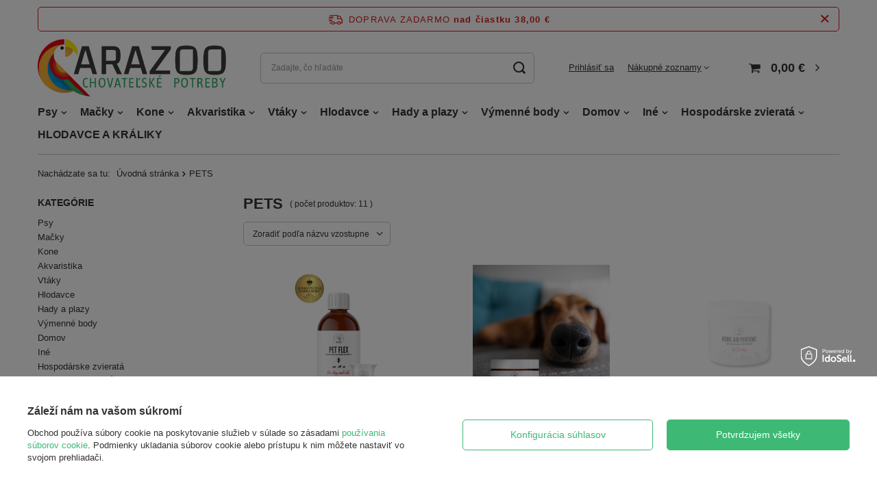

--- FILE ---
content_type: text/html; charset=utf-8
request_url: https://arazoo.sk/firm-slo-1695904252-PETS.html
body_size: 25483
content:
<!DOCTYPE html>
<html lang="sk" class="--freeShipping --vat --gross " ><head><meta name='viewport' content='user-scalable=no, initial-scale = 1.0, maximum-scale = 1.0, width=device-width, viewport-fit=cover'/> <link rel="preload" crossorigin="anonymous" as="font" href="/gfx/standards/fontello.woff?v=2"><meta http-equiv="Content-Type" content="text/html; charset=utf-8"><meta http-equiv="X-UA-Compatible" content="IE=edge"><title>PETS</title><meta name="description" content="Tovar výrobcu PETS"><link rel="icon" href="/gfx/slo/favicon.ico"><meta name="theme-color" content="#3eb975"><meta name="msapplication-navbutton-color" content="#3eb975"><meta name="apple-mobile-web-app-status-bar-style" content="#3eb975"><link rel="preload stylesheet" as="style" href="/gfx/slo/style.css.gzip?r=1684151439"><script>var app_shop={urls:{prefix:'data="/gfx/'.replace('data="', '')+'slo/',graphql:'/graphql/v1/'},vars:{priceType:'gross',priceTypeVat:true,productDeliveryTimeAndAvailabilityWithBasket:false,geoipCountryCode:'US',},txt:{priceTypeText:' cena s DPH',},fn:{},fnrun:{},files:[],graphql:{}};const getCookieByName=(name)=>{const value=`; ${document.cookie}`;const parts = value.split(`; ${name}=`);if(parts.length === 2) return parts.pop().split(';').shift();return false;};if(getCookieByName('freeeshipping_clicked')){document.documentElement.classList.remove('--freeShipping');}if(getCookieByName('rabateCode_clicked')){document.documentElement.classList.remove('--rabateCode');}function hideClosedBars(){const closedBarsArray=JSON.parse(localStorage.getItem('closedBars'))||[];if(closedBarsArray.length){const styleElement=document.createElement('style');styleElement.textContent=`${closedBarsArray.map((el)=>`#${el}`).join(',')}{display:none !important;}`;document.head.appendChild(styleElement);}}hideClosedBars();</script><meta name="robots" content="index,follow"><meta name="rating" content="general"><meta name="Author" content="AraZoo.sk based on IdoSell - the best online selling solutions for your e-store (www.idosell.com/shop).">
<!-- Begin LoginOptions html -->

<style>
#client_new_social .service_item[data-name="service_Apple"]:before, 
#cookie_login_social_more .service_item[data-name="service_Apple"]:before,
.oscop_contact .oscop_login__service[data-service="Apple"]:before {
    display: block;
    height: 2.6rem;
    content: url('/gfx/standards/apple.svg?r=1743165583');
}
.oscop_contact .oscop_login__service[data-service="Apple"]:before {
    height: auto;
    transform: scale(0.8);
}
#client_new_social .service_item[data-name="service_Apple"]:has(img.service_icon):before,
#cookie_login_social_more .service_item[data-name="service_Apple"]:has(img.service_icon):before,
.oscop_contact .oscop_login__service[data-service="Apple"]:has(img.service_icon):before {
    display: none;
}
</style>

<!-- End LoginOptions html -->

<!-- Open Graph -->
<meta property="og:type" content="website"><meta property="og:url" content="https://arazoo.sk/firm-slo-1695904252-PETS.html
"><meta property="og:title" content="PETS"><meta property="og:description" content="Tovar výrobcu PETS"><meta property="og:site_name" content="AraZoo.sk"><meta property="og:locale" content="sk_SK"><meta property="og:image" content="https://arazoo.sk/hpeciai/e9a8187187f7db434057a0d4d0ac142c/pol_pl_PET-FLEX-Preparat-na-stawy-i-mobilnosc-dla-zwierzat-500ml-17856_1.webp"><meta property="og:image:width" content="450"><meta property="og:image:height" content="450"><script >
window.dataLayer = window.dataLayer || [];
window.gtag = function gtag() {
dataLayer.push(arguments);
}
gtag('consent', 'default', {
'ad_storage': 'denied',
'analytics_storage': 'denied',
'ad_personalization': 'denied',
'ad_user_data': 'denied',
'wait_for_update': 500
});

gtag('set', 'ads_data_redaction', true);
</script><script id="iaiscript_1" data-requirements="W10=" data-ga4_sel="ga4script">
window.iaiscript_1 = `<${'script'}  class='google_consent_mode_update'>
gtag('consent', 'update', {
'ad_storage': 'granted',
'analytics_storage': 'granted',
'ad_personalization': 'granted',
'ad_user_data': 'granted'
});
</${'script'}>`;
</script>
<!-- End Open Graph -->

<link rel="canonical" href="https://arazoo.sk/firm-slo-1695904252-PETS.html" />

                <!-- Global site tag (gtag.js) -->
                <script  async src="https://www.googletagmanager.com/gtag/js?id=AW-10903550498"></script>
                <script >
                    window.dataLayer = window.dataLayer || [];
                    window.gtag = function gtag(){dataLayer.push(arguments);}
                    gtag('js', new Date());
                    
                    gtag('config', 'AW-10903550498', {"allow_enhanced_conversions":true});
gtag('config', 'G-E1ECMS0EEX');

                </script>
                <link rel="stylesheet" type="text/css" href="/data/designs/626a3453379e93.16119750_11/gfx/slo/custom.css.gzip?r=1750235804">
<!-- Begin additional html or js -->


<!--8|1|4| modified: 2023-03-05 13:01:32-->
<meta name="google-site-verification" content="yDoZaxicxsCt_TeZAWBSEt6cVf_wFxoCMzknsFR4KhY" />
<!--11|1|6-->
<link rel="manifest" href="/data/include/cms/twa/manifest/manifest.json" />

<!-- End additional html or js -->
<link rel="preload" as="image" media="(max-width: 420px)" href="/hpeciai/b9144d39a782f71b67aaf807be60e498/slo_is_PET-FLEX-pripravok-na-klby-a-pohyblivost-pre-zvierata-500ml-17856webp"><link rel="preload" as="image" media="(min-width: 420.1px)" href="/hpeciai/8c84b3ddd13284babef40827d82d8a35/slo_il_PET-FLEX-pripravok-na-klby-a-pohyblivost-pre-zvierata-500ml-17856webp"><link rel="preload" as="image" media="(max-width: 420px)" href="/hpeciai/24a2529ae2a4b1ff931425212f95421c/slo_is_PET-Balzam-na-nos-a-labky-Balzam-na-nos-a-labky-75ml-100-prirodne-zlozenie-14833webp"><link rel="preload" as="image" media="(min-width: 420.1px)" href="/hpeciai/b3a195b9fb4333f8b1a74441ca6d74c2/slo_il_PET-Balzam-na-nos-a-labky-Balzam-na-nos-a-labky-75ml-100-prirodne-zlozenie-14833webp"></head><body><div id="container" class="search_page container max-width-1200"><header class=" commercial_banner"><script class="ajaxLoad">app_shop.vars.vat_registered="true";app_shop.vars.currency_format="###,##0.00";app_shop.vars.currency_before_value=false;app_shop.vars.currency_space=true;app_shop.vars.symbol="€";app_shop.vars.id="EUR";app_shop.vars.baseurl="http://arazoo.sk/";app_shop.vars.sslurl="https://arazoo.sk/";app_shop.vars.curr_url="%2Ffirm-slo-1695904252-PETS.html";var currency_decimal_separator=',';var currency_grouping_separator=' ';app_shop.vars.blacklist_extension=["exe","com","swf","js","php"];app_shop.vars.blacklist_mime=["application/javascript","application/octet-stream","message/http","text/javascript","application/x-deb","application/x-javascript","application/x-shockwave-flash","application/x-msdownload"];app_shop.urls.contact="/contact-slo.html";</script><div id="viewType" style="display:none"></div><div id="freeShipping" class="freeShipping"><span class="freeShipping__info">Doprava zadarmo</span><strong class="freeShipping__val">
				nad čiastku 
				38,00 €</strong><a href="" class="freeShipping__close"></a></div><div id="logo" class="d-flex align-items-center"><a href="https://arazoo.sk/" target="_self"><img src="/data/gfx/mask/slo/logo_1_big.jpg" alt="AraZoo.sk" width="500" height="152"></a></div><form action="https://arazoo.sk/search.php" method="get" id="menu_search" class="menu_search"><a href="#showSearchForm" class="menu_search__mobile"></a><div class="menu_search__block"><div class="menu_search__item --input"><input class="menu_search__input" type="text" name="text" autocomplete="off" placeholder="Zadajte, čo hľadáte"><button class="menu_search__submit" type="submit"></button></div><div class="menu_search__item --results search_result"></div></div></form><div id="menu_settings" class="align-items-center justify-content-center justify-content-lg-end"><div id="menu_additional"><a class="account_link" href="https://arazoo.sk/login.php">Prihlásiť sa</a><div class="shopping_list_top" data-empty="true"><a href="https://arazoo.sk/sk/shoppinglist/" class="wishlist_link slt_link">Nákupné zoznamy</a><div class="slt_lists"><ul class="slt_lists__nav"><li class="slt_lists__nav_item" data-list_skeleton="true" data-list_id="true" data-shared="true"><a class="slt_lists__nav_link" data-list_href="true"><span class="slt_lists__nav_name" data-list_name="true"></span><span class="slt_lists__count" data-list_count="true">0</span></a></li></ul><span class="slt_lists__empty">Pridať produkty, ktoré sa vám páčia a ktoré chcete kúpiť neskôr.</span></div></div></div></div><div class="shopping_list_top_mobile d-none" data-empty="true"><a href="https://arazoo.sk/sk/shoppinglist/" class="sltm_link"></a></div><div class="sl_choose sl_dialog"><div class="sl_choose__wrapper sl_dialog__wrapper p-4 p-md-5"><div class="sl_choose__item --top sl_dialog_close mb-2"><strong class="sl_choose__label">Uložiť do nákupného zoznamu</strong></div><div class="sl_choose__item --lists" data-empty="true"><div class="sl_choose__list f-group --radio m-0 d-md-flex align-items-md-center justify-content-md-between" data-list_skeleton="true" data-list_id="true" data-shared="true"><input type="radio" name="add" class="sl_choose__input f-control" id="slChooseRadioSelect" data-list_position="true"><label for="slChooseRadioSelect" class="sl_choose__group_label f-label py-4" data-list_position="true"><span class="sl_choose__sub d-flex align-items-center"><span class="sl_choose__name" data-list_name="true"></span><span class="sl_choose__count" data-list_count="true">0</span></span></label><button type="button" class="sl_choose__button --desktop btn --solid">Uložiť</button></div></div><div class="sl_choose__item --create sl_create mt-4"><a href="#new" class="sl_create__link  align-items-center">Vytvorenie nového nákupného zoznamu</a><form class="sl_create__form align-items-center"><div class="sl_create__group f-group --small mb-0"><input type="text" class="sl_create__input f-control" required="required"><label class="sl_create__label f-label">Názov nového zoznamu</label></div><button type="submit" class="sl_create__button btn --solid ml-2 ml-md-3">Vytvorenie zoznamu</button></form></div><div class="sl_choose__item --mobile mt-4 d-flex justify-content-center d-md-none"><button class="sl_choose__button --mobile btn --solid --large">Uložiť</button></div></div></div><div id="menu_basket" class="topBasket"><a class="topBasket__sub" href="/basketedit.php"><span class="badge badge-info"></span><strong class="topBasket__price" style="display: none;">0,00 €</strong></a><div class="topBasket__details --products" style="display: none;"><div class="topBasket__block --labels"><label class="topBasket__item --name">Produkt</label><label class="topBasket__item --sum">Množstvo</label><label class="topBasket__item --prices">Cena</label></div><div class="topBasket__block --products"></div></div><div class="topBasket__details --shipping" style="display: none;"><span class="topBasket__name">Náklady na doručenie od</span><span id="shipppingCost"></span></div><script>
						app_shop.vars.cache_html = true;
					</script></div><nav id="menu_categories" class="wide"><button type="button" class="navbar-toggler"><i class="icon-reorder"></i></button><div class="navbar-collapse" id="menu_navbar"><ul class="navbar-nav mx-md-n2"><li class="nav-item"><a  href="/slo_m_Psy-777.html" target="_self" title="Psy" class="nav-link" >Psy</a><ul class="navbar-subnav"><li class="nav-item"><a class="nav-link" href="/slo_m_Psy_Potraviny-pre-psy-778.html" target="_self">Potraviny pre psy</a><ul class="navbar-subsubnav more"><li class="nav-item"><a class="nav-link nav-gfx" href="/slo_m_Psy_Potraviny-pre-psy_Rozdelenie-podla-spolocnosti-779.html" target="_self">Rozdelenie podľa spoločnosti</a></li><li class="nav-item"><a class="nav-link nav-gfx" href="/slo_m_Psy_Potraviny-pre-psy_Veterinarne-krmivo-pre-psy-781.html" target="_self">Veterinárne krmivo pre psy</a></li><li class="nav-item"><a class="nav-link nav-gfx" href="/slo_m_Psy_Potraviny-pre-psy_Rozdelenie-podla-fazy-zivota-799.html" target="_self">Rozdelenie podľa fázy života</a></li><li class="nav-item"><a class="nav-link nav-gfx" href="/slo_m_Psy_Potraviny-pre-psy_Domace-krmivo-pre-psov-816.html" target="_self">Domáce krmivo pre psov</a></li><li class="nav-item"><a class="nav-link nav-gfx" href="/slo_m_Psy_Potraviny-pre-psy_Krmivo-pre-cistokrvne-psy-854.html" target="_self">Krmivo pre čistokrvné psy</a></li><li class="nav-item"><a class="nav-link nav-gfx" href="/slo_m_Psy_Potraviny-pre-psy_Pamlsky-pochutky-856.html" target="_self">Pamlsky / pochúťky</a></li><li class="nav-item"><a class="nav-link nav-gfx" href="/slo_m_Psy_Potraviny-pre-psy_Krmivo-pre-psov-bez-obilnin-859.html" target="_self">Krmivo pre psov bez obilnín</a></li><li class="nav-item"><a class="nav-link nav-gfx" href="/slo_m_Psy_Potraviny-pre-psy_Specialne-potreby-psov-1325.html" target="_self">Špeciálne potreby psov</a></li><li class="nav-item"><a class="nav-link nav-gfx" href="/slo_m_Psy_Potraviny-pre-psy_Nadoba-na-krmivo-pre-psov-1337.html" target="_self">Nádoba na krmivo pre psov</a></li><li class="nav-item"><a class="nav-link" href="/slo_m_Psy_Potraviny-pre-psy_Rozdelenie-podla-velkosti-psa-1512.html" target="_self">Rozdelenie podľa veľkosti psa</a></li><li class="nav-item"><a class="nav-link" href="/slo_m_Psy_Potraviny-pre-psy_Mokre-krmivo-pre-psov-1706.html" target="_self">Mokré krmivo pre psov</a></li><li class="nav-item"><a class="nav-link" href="/slo_m_Psy_Potraviny-pre-psy_Suche-krmivo-pre-psov-1707.html" target="_self">Suché krmivo pre psov</a></li><li class="nav-item display-all more"><a href="##" class="nav-link display-all" txt_alt="- Zložiť">
																		+ drop
																	</a></li></ul></li><li class="nav-item"><a class="nav-link" href="/slo_m_Psy_Na-prechadzku-851.html" target="_self">Na prechádzku</a><ul class="navbar-subsubnav"><li class="nav-item"><a class="nav-link nav-gfx" href="/slo_m_Psy_Na-prechadzku_Vrecka-na-psie-exkrementy-852.html" target="_self">Vrecká na psie exkrementy</a></li><li class="nav-item"><a class="nav-link nav-gfx" href="/slo_m_Psy_Na-prechadzku_Muzzle-1058.html" target="_self">Muzzle</a></li><li class="nav-item"><a class="nav-link nav-gfx" href="/slo_m_Psy_Na-prechadzku_Karta-s-adresou-psa-1064.html" target="_self">Karta s adresou psa</a></li><li class="nav-item"><a class="nav-link nav-gfx" href="/slo_m_Psy_Na-prechadzku_Vodiace-listy-na-ortezu-1067.html" target="_self">Vodiace lišty na ortézu</a></li><li class="nav-item"><a class="nav-link nav-gfx" href="/slo_m_Psy_Na-prechadzku_Sport-1084.html" target="_self">Šport</a></li><li class="nav-item"><a class="nav-link nav-gfx" href="/slo_m_Psy_Na-prechadzku_Oblecenie-a-prislusenstvo-1228.html" target="_self">Oblečenie a príslušenstvo</a></li><li class="nav-item"><a class="nav-link nav-gfx" href="/slo_m_Psy_Na-prechadzku_Vrecka-na-potraviny-1278.html" target="_self">Vrecká na potraviny</a></li></ul></li><li class="nav-item"><a class="nav-link" href="/slo_m_Psy_Prislusenstvo-pre-psov-898.html" target="_self">Príslušenstvo pre psov</a><ul class="navbar-subsubnav"><li class="nav-item"><a class="nav-link nav-gfx" href="/slo_m_Psy_Prislusenstvo-pre-psov_Transportery-899.html" target="_self">Transportéry</a></li><li class="nav-item"><a class="nav-link nav-gfx" href="/slo_m_Psy_Prislusenstvo-pre-psov_Stojany-na-misky-davkovace-misky-916.html" target="_self">Stojany na misky dávkovače misky</a></li><li class="nav-item"><a class="nav-link nav-gfx" href="/slo_m_Psy_Prislusenstvo-pre-psov_Hrebene-a-kefy-1044.html" target="_self">Hrebene a kefy</a></li><li class="nav-item"><a class="nav-link nav-gfx" href="/slo_m_Psy_Prislusenstvo-pre-psov_Ine-1048.html" target="_self">Iné</a></li><li class="nav-item"><a class="nav-link nav-gfx" href="/slo_m_Psy_Prislusenstvo-pre-psov_Plienkove-nohavicky-1050.html" target="_self">Plienkové nohavičky</a></li><li class="nav-item"><a class="nav-link nav-gfx" href="/slo_m_Psy_Prislusenstvo-pre-psov_Dvere-rampy-1085.html" target="_self">Dvere rampy</a></li><li class="nav-item"><a class="nav-link nav-gfx" href="/slo_m_Psy_Prislusenstvo-pre-psov_Matracove-postele-1088.html" target="_self">Matracové postele</a></li><li class="nav-item"><a class="nav-link nav-gfx" href="/slo_m_Psy_Prislusenstvo-pre-psov_Klietky-ohrady-1367.html" target="_self">Klietky, ohrady</a></li><li class="nav-item"><a class="nav-link" href="/slo_m_Psy_Prislusenstvo-pre-psov_Kefy-hrebene-ziletky-1522.html" target="_self">Kefy, hrebene, žiletky</a></li></ul></li><li class="nav-item"><a class="nav-link" href="/slo_m_Psy_Kozmetika-a-starostlivost-903.html" target="_self">Kozmetika a starostlivosť</a><ul class="navbar-subsubnav"><li class="nav-item"><a class="nav-link nav-gfx" href="/slo_m_Psy_Kozmetika-a-starostlivost_Noznice-na-pazury-904.html" target="_self">Nožnice na pazúry</a></li><li class="nav-item"><a class="nav-link nav-gfx" href="/slo_m_Psy_Kozmetika-a-starostlivost_Sampony-975.html" target="_self">Šampóny</a></li><li class="nav-item"><a class="nav-link nav-gfx" href="/slo_m_Psy_Kozmetika-a-starostlivost_Ucenie-o-cistote-1049.html" target="_self">Učenie o čistote</a></li><li class="nav-item"><a class="nav-link nav-gfx" href="/slo_m_Psy_Kozmetika-a-starostlivost_Neutralizatory-zapachu-1110.html" target="_self">Neutralizátory zápachu</a></li><li class="nav-item"><a class="nav-link nav-gfx" href="/slo_m_Psy_Kozmetika-a-starostlivost_Parfumy-1239.html" target="_self">Parfumy</a></li><li class="nav-item"><a class="nav-link nav-gfx" href="/slo_m_Psy_Kozmetika-a-starostlivost_Odpudzovace-1296.html" target="_self">Odpudzovače</a></li></ul></li><li class="nav-item"><a class="nav-link" href="/slo_m_Psy_Zdravie-905.html" target="_self">Zdravie</a><ul class="navbar-subsubnav"><li class="nav-item"><a class="nav-link nav-gfx" href="/slo_m_Psy_Zdravie_Ustna-hygiena-906.html" target="_self">Ústna hygiena</a></li><li class="nav-item"><a class="nav-link nav-gfx" href="/slo_m_Psy_Zdravie_Vitaminove-pripravky-976.html" target="_self">Vitamínové prípravky</a></li><li class="nav-item"><a class="nav-link nav-gfx" href="/slo_m_Psy_Zdravie_Starostlivost-o-oci-a-usi-980.html" target="_self">Starostlivosť o oči a uši</a></li><li class="nav-item"><a class="nav-link nav-gfx" href="/slo_m_Psy_Zdravie_Dermatologia-a-starostlivost-984.html" target="_self">Dermatológia a starostlivosť</a></li><li class="nav-item"><a class="nav-link nav-gfx" href="/slo_m_Psy_Zdravie_Zosilnenie-1011.html" target="_self">Zosilnenie</a></li><li class="nav-item"><a class="nav-link nav-gfx" href="/slo_m_Psy_Zdravie_Tlapky-1074.html" target="_self">Tlapky</a></li><li class="nav-item"><a class="nav-link nav-gfx" href="/slo_m_Psy_Zdravie_Na-blchy-a-klieste-1080.html" target="_self">Na blchy a kliešte</a></li><li class="nav-item"><a class="nav-link" href="/slo_m_Psy_Zdravie_Diagnosticke-testy-1645.html" target="_self">Diagnostické testy</a></li></ul></li><li class="nav-item"><a class="nav-link" href="/slo_m_Psy_Hracky-pre-psov-914.html" target="_self">Hračky pre psov</a><ul class="navbar-subsubnav"><li class="nav-item"><a class="nav-link nav-gfx" href="/slo_m_Psy_Hracky-pre-psov_Frisbee-915.html" target="_self">Frisbee</a></li><li class="nav-item"><a class="nav-link nav-gfx" href="/slo_m_Psy_Hracky-pre-psov_Hryzenie-hraciek-1041.html" target="_self">Hryzenie hračiek</a></li><li class="nav-item"><a class="nav-link nav-gfx" href="/slo_m_Psy_Hracky-pre-psov_Lopty-1051.html" target="_self">Lopty</a></li><li class="nav-item"><a class="nav-link nav-gfx" href="/slo_m_Psy_Hracky-pre-psov_Ine-1077.html" target="_self">Iné</a></li><li class="nav-item"><a class="nav-link" href="/slo_m_Psy_Hracky-pre-psov_Pozostalee-1787.html" target="_self">Pozostałee</a></li></ul></li><li class="nav-item"><a class="nav-link" href="/slo_m_Psy_Cistota-1090.html" target="_self">Čistota</a><ul class="navbar-subsubnav"><li class="nav-item"><a class="nav-link" href="/slo_m_Psy_Cistota_Kyveta-1091.html" target="_self">Kyveta</a></li><li class="nav-item"><a class="nav-link" href="/slo_m_Psy_Cistota_Neutralizatory-zapachu-1111.html" target="_self">Neutralizátory zápachu</a></li></ul></li><li class="nav-item"><a class="nav-link" href="/slo_m_Psy_SUCHE-KRMIVO-1683.html" target="_self">SUCHÉ KRMIVO</a><ul class="navbar-subsubnav"><li class="nav-item"><a class="nav-link" href="/slo_m_Psy_SUCHE-KRMIVO_Krmivo-pre-dospele-psy-adult-1684.html" target="_self">Krmivo pre dospelé psy (adult)</a></li><li class="nav-item"><a class="nav-link" href="/slo_m_Psy_SUCHE-KRMIVO_Krmivo-pre-stenata-junior-1689.html" target="_self">Krmivo pre šteňatá (junior)</a></li></ul></li></ul></li><li class="nav-item"><a  href="/slo_m_Macky-792.html" target="_self" title="Mačky" class="nav-link" >Mačky</a><ul class="navbar-subnav"><li class="nav-item"><a class="nav-link" href="/slo_m_Macky_Krmivo-pre-macky-793.html" target="_self">Krmivo pre mačky</a><ul class="navbar-subsubnav more"><li class="nav-item"><a class="nav-link nav-gfx" href="/slo_m_Macky_Krmivo-pre-macky_Rozdelenie-podla-spolocnosti-794.html" target="_self">Rozdelenie podľa spoločnosti</a></li><li class="nav-item"><a class="nav-link nav-gfx" href="/slo_m_Macky_Krmivo-pre-macky_Veterinarne-krmivo-pre-macky-796.html" target="_self">Veterinárne krmivo pre mačky</a></li><li class="nav-item"><a class="nav-link nav-gfx" href="/slo_m_Macky_Krmivo-pre-macky_Domace-krmivo-pre-macky-814.html" target="_self">Domáce krmivo pre mačky</a></li><li class="nav-item"><a class="nav-link nav-gfx" href="/slo_m_Macky_Krmivo-pre-macky_Rozdelenie-podla-stadia-zivota-820.html" target="_self">Rozdelenie podľa štádia života</a></li><li class="nav-item"><a class="nav-link nav-gfx" href="/slo_m_Macky_Krmivo-pre-macky_Krmivo-pre-macky-ktore-zabranuje-tvorbe-chumacov-chlpov-v-zaludku-843.html" target="_self">Krmivo pre mačky ktoré zabraňuje tvorbe chumáčov chlpov v žalúdku</a></li><li class="nav-item"><a class="nav-link nav-gfx" href="/slo_m_Macky_Krmivo-pre-macky_Pochutky-pre-macky-858.html" target="_self">Pochúťky pre mačky</a></li><li class="nav-item"><a class="nav-link nav-gfx" href="/slo_m_Macky_Krmivo-pre-macky_Jednoucelove-cistokrvne-krmivo-957.html" target="_self">Jednoúčelové čistokrvné krmivo</a></li><li class="nav-item"><a class="nav-link nav-gfx" href="/slo_m_Macky_Krmivo-pre-macky_Krmivo-pre-macky-bez-obilnin-1180.html" target="_self">Krmivo pre mačky bez obilnín</a></li><li class="nav-item"><a class="nav-link nav-gfx" href="/slo_m_Macky_Krmivo-pre-macky_Specialne-potreby-maciek-1309.html" target="_self">Špeciálne potreby mačiek</a></li><li class="nav-item"><a class="nav-link" href="/slo_m_Macky_Krmivo-pre-macky_Nadoba-na-krmivo-pre-macky-1547.html" target="_self">Nádoba na krmivo pre mačky</a></li><li class="nav-item"><a class="nav-link" href="/slo_m_Macky_Krmivo-pre-macky_Mokre-krmivo-pre-macky-1705.html" target="_self">Mokré krmivo pre mačky</a></li><li class="nav-item"><a class="nav-link" href="/slo_m_Macky_Krmivo-pre-macky_Suche-krmivo-pre-macky-1710.html" target="_self">Suché krmivo pre mačky</a></li><li class="nav-item display-all more"><a href="##" class="nav-link display-all" txt_alt="- Zložiť">
																		+ drop
																	</a></li></ul></li><li class="nav-item"><a class="nav-link" href="/slo_m_Macky_Prislusenstvo-pre-macky-889.html" target="_self">Príslušenstvo pre mačky</a><ul class="navbar-subsubnav"><li class="nav-item"><a class="nav-link nav-gfx" href="/slo_m_Macky_Prislusenstvo-pre-macky_Skrabacie-stlpiky-890.html" target="_self">Škrabacie stĺpiky</a></li><li class="nav-item"><a class="nav-link nav-gfx" href="/slo_m_Macky_Prislusenstvo-pre-macky_Misky-stojany-davkovace-894.html" target="_self">Misky stojany dávkovače</a></li><li class="nav-item"><a class="nav-link nav-gfx" href="/slo_m_Macky_Prislusenstvo-pre-macky_Kefy-a-hrebene-1043.html" target="_self">Kefy a hrebene</a></li><li class="nav-item"><a class="nav-link nav-gfx" href="/slo_m_Macky_Prislusenstvo-pre-macky_Ine-1061.html" target="_self">Iné</a></li><li class="nav-item"><a class="nav-link nav-gfx" href="/slo_m_Macky_Prislusenstvo-pre-macky_Kozmetika-1070.html" target="_self">Kozmetika</a></li><li class="nav-item"><a class="nav-link nav-gfx" href="/slo_m_Macky_Prislusenstvo-pre-macky_Postelne-rohoze-1087.html" target="_self">Posteľné rohože</a></li><li class="nav-item"><a class="nav-link nav-gfx" href="/slo_m_Macky_Prislusenstvo-pre-macky_Dopravniky-vrecia-1096.html" target="_self">Dopravníky vrecia</a></li></ul></li><li class="nav-item"><a class="nav-link" href="/slo_m_Macky_Cistota-900.html" target="_self">Čistota</a><ul class="navbar-subsubnav"><li class="nav-item"><a class="nav-link nav-gfx" href="/slo_m_Macky_Cistota_Kyvety-toalety-naberacky-901.html" target="_self">Kyvety toalety naberačky</a></li><li class="nav-item"><a class="nav-link nav-gfx" href="/slo_m_Macky_Cistota_Vyucovanie-cistoty-1047.html" target="_self">Vyučovanie čistoty</a></li><li class="nav-item"><a class="nav-link nav-gfx" href="/slo_m_Macky_Cistota_Neutralizatory-zapachu-1076.html" target="_self">Neutralizátory zápachu</a></li><li class="nav-item"><a class="nav-link nav-gfx" href="/slo_m_Macky_Cistota_Postelna-bielizen-1128.html" target="_self">Posteľná bielizeň</a></li></ul></li><li class="nav-item"><a class="nav-link" href="/slo_m_Macky_Zdravie-908.html" target="_self">Zdravie</a><ul class="navbar-subsubnav"><li class="nav-item"><a class="nav-link nav-gfx" href="/slo_m_Macky_Zdravie_Ustna-hygiena-909.html" target="_self">Ústna hygiena</a></li><li class="nav-item"><a class="nav-link nav-gfx" href="/slo_m_Macky_Zdravie_Vitaminy-ziviny-911.html" target="_self">Vitamíny živiny</a></li><li class="nav-item"><a class="nav-link nav-gfx" href="/slo_m_Macky_Zdravie_Starostlivost-o-oci-a-usi-982.html" target="_self">Starostlivosť o oči a uši</a></li><li class="nav-item"><a class="nav-link nav-gfx" href="/slo_m_Macky_Zdravie_Dermatologia-a-starostlivost-985.html" target="_self">Dermatológia a starostlivosť</a></li><li class="nav-item"><a class="nav-link nav-gfx" href="/slo_m_Macky_Zdravie_Upokojujuce-986.html" target="_self">Upokojujúce</a></li><li class="nav-item"><a class="nav-link nav-gfx" href="/slo_m_Macky_Zdravie_Tlapky-1075.html" target="_self">Tlapky</a></li><li class="nav-item"><a class="nav-link nav-gfx" href="/slo_m_Macky_Zdravie_Na-blchy-a-klieste-1082.html" target="_self">Na blchy a kliešte</a></li><li class="nav-item"><a class="nav-link" href="/slo_m_Macky_Zdravie_Diagnosticke-testy-1644.html" target="_self">Diagnostické testy</a></li></ul></li><li class="nav-item"><a class="nav-link" href="/slo_m_Macky_Kozmetika-a-starostlivost-973.html" target="_self">Kozmetika a starostlivosť</a><ul class="navbar-subsubnav"><li class="nav-item"><a class="nav-link nav-gfx" href="/slo_m_Macky_Kozmetika-a-starostlivost_Sampony-974.html" target="_self">Šampóny</a></li><li class="nav-item"><a class="nav-link nav-gfx" href="/slo_m_Macky_Kozmetika-a-starostlivost_Noznice-klieste-1040.html" target="_self">Nožnice kliešte</a></li><li class="nav-item"><a class="nav-link nav-gfx" href="/slo_m_Macky_Kozmetika-a-starostlivost_Kefy-a-hrebene-1042.html" target="_self">Kefy a hrebene</a></li><li class="nav-item"><a class="nav-link nav-gfx" href="/slo_m_Macky_Kozmetika-a-starostlivost_Odpudzovace-1303.html" target="_self">Odpudzovače</a></li></ul></li><li class="nav-item"><a class="nav-link" href="/slo_m_Macky_Na-prechadzku-1056.html" target="_self">Na prechádzku</a><ul class="navbar-subsubnav"><li class="nav-item"><a class="nav-link" href="/slo_m_Macky_Na-prechadzku_Svrab-1057.html" target="_self">Svrab</a></li><li class="nav-item"><a class="nav-link" href="/slo_m_Macky_Na-prechadzku_Adresar-macky-1065.html" target="_self">Adresár mačky</a></li><li class="nav-item"><a class="nav-link" href="/slo_m_Macky_Na-prechadzku_Voditka-s-obojkom-1102.html" target="_self">Vodítka s obojkom</a></li><li class="nav-item"><a class="nav-link" href="/slo_m_Macky_Na-prechadzku_Vrecka-na-potraviny-1277.html" target="_self">Vrecká na potraviny</a></li></ul></li><li class="nav-item"><a class="nav-link" href="/slo_m_Macky_Hracky-pre-macky-1062.html" target="_self">Hračky pre mačky</a><ul class="navbar-subsubnav"><li class="nav-item"><a class="nav-link nav-gfx" href="/slo_m_Macky_Hracky-pre-macky_Ine-1063.html" target="_self">Iné</a></li><li class="nav-item"><a class="nav-link nav-gfx" href="/slo_m_Macky_Hracky-pre-macky_Bary-1066.html" target="_self">Bary</a></li><li class="nav-item"><a class="nav-link nav-gfx" href="/slo_m_Macky_Hracky-pre-macky_Mysi-1163.html" target="_self">Myši</a></li><li class="nav-item"><a class="nav-link nav-gfx" href="/slo_m_Macky_Hracky-pre-macky_Lopty-1187.html" target="_self">Lopty</a></li><li class="nav-item"><a class="nav-link" href="/slo_m_Macky_Hracky-pre-macky_Lopticky-1538.html" target="_self">Loptičky</a></li></ul></li></ul></li><li class="nav-item"><a  href="/slo_m_Kone-861.html" target="_self" title="Kone" class="nav-link" >Kone</a><ul class="navbar-subnav"><li class="nav-item empty"><a class="nav-link" href="/slo_m_Kone_Vitaminy-pre-kone-862.html" target="_self">Vitamíny pre kone</a></li><li class="nav-item"><a class="nav-link" href="/slo_m_Kone_Priprava-pre-kone-863.html" target="_self">Príprava pre kone</a><ul class="navbar-subsubnav"><li class="nav-item"><a class="nav-link" href="/slo_m_Kone_Priprava-pre-kone_Pohybovy-aparat-Ochrana-klbov-1286.html" target="_self">Pohybový aparát Ochrana kĺbov</a></li><li class="nav-item"><a class="nav-link" href="/slo_m_Kone_Priprava-pre-kone_Ine-traviaci-system-imunita-atd-1437.html" target="_self">Iné (tráviaci systém, imunita atď.)</a></li><li class="nav-item"><a class="nav-link" href="/slo_m_Kone_Priprava-pre-kone_Sport-elektrolyty-vykon-atd-1442.html" target="_self">Šport (elektrolyty, výkon atď.)</a></li><li class="nav-item"><a class="nav-link" href="/slo_m_Kone_Priprava-pre-kone_Vitaminy-a-doplnky-1443.html" target="_self">Vitamíny a doplnky</a></li></ul></li><li class="nav-item"><a class="nav-link" href="/slo_m_Kone_Starostlivost-o-kone-1226.html" target="_self">Starostlivosť o kone</a><ul class="navbar-subsubnav"><li class="nav-item"><a class="nav-link" href="/slo_m_Kone_Starostlivost-o-kone_Gely-pre-kone-1227.html" target="_self">Gély pre kone</a></li><li class="nav-item"><a class="nav-link" href="/slo_m_Kone_Starostlivost-o-kone_Kopyta-1233.html" target="_self">Kopytá</a></li><li class="nav-item"><a class="nav-link" href="/slo_m_Kone_Starostlivost-o-kone_Kefy-hrebene-1234.html" target="_self">Kefy hrebene</a></li><li class="nav-item"><a class="nav-link" href="/slo_m_Kone_Starostlivost-o-kone_Konska-mast-1285.html" target="_self">Koňská masť</a></li></ul></li><li class="nav-item"><a class="nav-link" href="/slo_m_Kone_Prislusenstvo-pre-kone-1229.html" target="_self">Príslušenstvo pre kone</a><ul class="navbar-subsubnav"><li class="nav-item"><a class="nav-link" href="/slo_m_Kone_Prislusenstvo-pre-kone_Ine-1230.html" target="_self">Iné</a></li><li class="nav-item"><a class="nav-link" href="/slo_m_Kone_Prislusenstvo-pre-kone_zlaby-misy-vedra-1240.html" target="_self">žľaby misy vedrá</a></li><li class="nav-item"><a class="nav-link" href="/slo_m_Kone_Prislusenstvo-pre-kone_ohlavky-postroje-1244.html" target="_self">ohlávky postroje</a></li></ul></li><li class="nav-item"><a class="nav-link" href="/slo_m_Kone_Krmenie-koni-1236.html" target="_self">Kŕmenie koní</a><ul class="navbar-subsubnav"><li class="nav-item"><a class="nav-link" href="/slo_m_Kone_Krmenie-koni_Granule-1431.html" target="_self">Granule</a></li><li class="nav-item"><a class="nav-link" href="/slo_m_Kone_Krmenie-koni_Zriebata-chov-1432.html" target="_self">Žriebätá, chov</a></li></ul></li></ul></li><li class="nav-item"><a  href="/slo_m_Akvaristika-872.html" target="_self" title="Akvaristika" class="nav-link" >Akvaristika</a><ul class="navbar-subnav"><li class="nav-item"><a class="nav-link" href="/slo_m_Akvaristika_Prevzdusnovace-filtre-873.html" target="_self">Prevzdušňovače filtre</a><ul class="navbar-subsubnav"><li class="nav-item"><a class="nav-link" href="/slo_m_Akvaristika_Prevzdusnovace-filtre_Vnutorne-filtre-874.html" target="_self">Vnútorné filtre</a></li><li class="nav-item"><a class="nav-link" href="/slo_m_Akvaristika_Prevzdusnovace-filtre_Prevzdusnovacie-cerpadla-875.html" target="_self">Prevzdušňovacie čerpadlá</a></li><li class="nav-item"><a class="nav-link" href="/slo_m_Akvaristika_Prevzdusnovace-filtre_Externe-filtre-878.html" target="_self">Externé filtre</a></li><li class="nav-item"><a class="nav-link" href="/slo_m_Akvaristika_Prevzdusnovace-filtre_Filtracne-vlozky-879.html" target="_self">Filtračné vložky</a></li><li class="nav-item"><a class="nav-link" href="/slo_m_Akvaristika_Prevzdusnovace-filtre_sterilizatory-886.html" target="_self">sterilizátory</a></li></ul></li><li class="nav-item"><a class="nav-link" href="/slo_m_Akvaristika_Rybnik-876.html" target="_self">Rybník</a><ul class="navbar-subsubnav"><li class="nav-item"><a class="nav-link" href="/slo_m_Akvaristika_Rybnik_Filtre-877.html" target="_self">Filtre</a></li><li class="nav-item"><a class="nav-link" href="/slo_m_Akvaristika_Rybnik_Cerpadla-880.html" target="_self">Čerpadlá</a></li><li class="nav-item"><a class="nav-link" href="/slo_m_Akvaristika_Rybnik_Potraviny-1246.html" target="_self">Potraviny</a></li></ul></li><li class="nav-item"><a class="nav-link" href="/slo_m_Akvaristika_Ohrev-vody-881.html" target="_self">Ohrev vody</a><ul class="navbar-subsubnav"><li class="nav-item"><a class="nav-link nav-gfx" href="/slo_m_Akvaristika_Ohrev-vody_Ohrievace-882.html" target="_self">Ohrievače</a></li></ul></li><li class="nav-item"><a class="nav-link" href="/slo_m_Akvaristika_Technicke-prislusenstvo-883.html" target="_self">Technické príslušenstvo</a><ul class="navbar-subsubnav"><li class="nav-item"><a class="nav-link nav-gfx" href="/slo_m_Akvaristika_Technicke-prislusenstvo_Siete-884.html" target="_self">Siete</a></li><li class="nav-item"><a class="nav-link nav-gfx" href="/slo_m_Akvaristika_Technicke-prislusenstvo_Osvetlenie-885.html" target="_self">Osvetlenie</a></li><li class="nav-item"><a class="nav-link nav-gfx" href="/slo_m_Akvaristika_Technicke-prislusenstvo_Substraty-888.html" target="_self">Substráty</a></li><li class="nav-item"><a class="nav-link nav-gfx" href="/slo_m_Akvaristika_Technicke-prislusenstvo_Testy-vody-1036.html" target="_self">Testy vody</a></li><li class="nav-item"><a class="nav-link nav-gfx" href="/slo_m_Akvaristika_Technicke-prislusenstvo_Cistiace-prostriedky-1211.html" target="_self">Čistiace prostriedky</a></li><li class="nav-item"><a class="nav-link nav-gfx" href="/slo_m_Akvaristika_Technicke-prislusenstvo_Ine-1468.html" target="_self">Iné</a></li><li class="nav-item"><a class="nav-link" href="/slo_m_Akvaristika_Technicke-prislusenstvo_Teplomery-1466.html" target="_self">Teplomery</a></li></ul></li><li class="nav-item empty"><a class="nav-link" href="/slo_m_Akvaristika_Akvaria-887.html" target="_self">Akváriá</a></li><li class="nav-item"><a class="nav-link" href="/slo_m_Akvaristika_Akvariove-produkty-1021.html" target="_self">Akváriové produkty</a><ul class="navbar-subsubnav"><li class="nav-item"><a class="nav-link nav-gfx" href="/slo_m_Akvaristika_Akvariove-produkty_Uprava-vody-1022.html" target="_self">Úprava vody</a></li><li class="nav-item"><a class="nav-link nav-gfx" href="/slo_m_Akvaristika_Akvariove-produkty_Produkty-na-riasy-a-sinice-1023.html" target="_self">Produkty na riasy a sinice</a></li><li class="nav-item"><a class="nav-link nav-gfx" href="/slo_m_Akvaristika_Akvariove-produkty_Bakterie-a-biostarieri-1024.html" target="_self">Baktérie a biostarieri</a></li><li class="nav-item"><a class="nav-link nav-gfx" href="/slo_m_Akvaristika_Akvariove-produkty_Uprava-pH-a-tvrdosti-vody-1035.html" target="_self">Úprava pH a tvrdosti vody</a></li><li class="nav-item"><a class="nav-link nav-gfx" href="/slo_m_Akvaristika_Akvariove-produkty_Ziviny-1255.html" target="_self">Živiny</a></li><li class="nav-item"><a class="nav-link nav-gfx" href="/slo_m_Akvaristika_Akvariove-produkty_Hnojiva-1280.html" target="_self">Hnojivá</a></li></ul></li><li class="nav-item"><a class="nav-link" href="/slo_m_Akvaristika_Potrava-pre-ryby-1025.html" target="_self">Potrava pre ryby</a><ul class="navbar-subsubnav more"><li class="nav-item"><a class="nav-link nav-gfx" href="/slo_m_Akvaristika_Potrava-pre-ryby_Pre-ryby-1026.html" target="_self">Pre ryby</a></li><li class="nav-item"><a class="nav-link nav-gfx" href="/slo_m_Akvaristika_Potrava-pre-ryby_Pre-bylinozrave-ryby-1027.html" target="_self">Pre bylinožravé ryby</a></li><li class="nav-item"><a class="nav-link nav-gfx" href="/slo_m_Akvaristika_Potrava-pre-ryby_Pre-pozieracov-rias-1028.html" target="_self">Pre požieračov rias</a></li><li class="nav-item"><a class="nav-link nav-gfx" href="/slo_m_Akvaristika_Potrava-pre-ryby_Pre-masozrave-ryby-1029.html" target="_self">Pre mäsožravé ryby</a></li><li class="nav-item"><a class="nav-link nav-gfx" href="/slo_m_Akvaristika_Potrava-pre-ryby_Pre-ryby-koi-1030.html" target="_self">Pre ryby koi</a></li><li class="nav-item"><a class="nav-link nav-gfx" href="/slo_m_Akvaristika_Potrava-pre-ryby_Pre-tropicke-ryby-1031.html" target="_self">Pre tropické ryby</a></li><li class="nav-item"><a class="nav-link nav-gfx" href="/slo_m_Akvaristika_Potrava-pre-ryby_Pre-krevety-1104.html" target="_self">Pre krevety</a></li><li class="nav-item"><a class="nav-link nav-gfx" href="/slo_m_Akvaristika_Potrava-pre-ryby_Pre-okrasne-ryby-1238.html" target="_self">Pre okrasné ryby</a></li><li class="nav-item"><a class="nav-link nav-gfx" href="/slo_m_Akvaristika_Potrava-pre-ryby_Pre-zlate-rybky-1247.html" target="_self">Pre zlaté rybky</a></li><li class="nav-item"><a class="nav-link nav-gfx" href="/slo_m_Akvaristika_Potrava-pre-ryby_Pre-ryby-odolne-voci-chladu-1248.html" target="_self">Pre ryby odolné voči chladu</a></li><li class="nav-item"><a class="nav-link nav-gfx" href="/slo_m_Akvaristika_Potrava-pre-ryby_Pre-Tercovce-1249.html" target="_self">Pre Terčovce</a></li><li class="nav-item"><a class="nav-link nav-gfx" href="/slo_m_Akvaristika_Potrava-pre-ryby_Pre-cichlidy-1250.html" target="_self">Pre cichlidy</a></li><li class="nav-item"><a class="nav-link nav-gfx" href="/slo_m_Akvaristika_Potrava-pre-ryby_Pre-bojovnikov-1251.html" target="_self">Pre bojovníkov</a></li><li class="nav-item"><a class="nav-link nav-gfx" href="/slo_m_Akvaristika_Potrava-pre-ryby_Pre-gupky-1252.html" target="_self">Pre gupky</a></li><li class="nav-item"><a class="nav-link nav-gfx" href="/slo_m_Akvaristika_Potrava-pre-ryby_Pre-korovce-1253.html" target="_self">Pre kôrovce</a></li><li class="nav-item"><a class="nav-link nav-gfx" href="/slo_m_Akvaristika_Potrava-pre-ryby_Pre-ryby-v-rybniku-1254.html" target="_self">Pre ryby v rybníku</a></li><li class="nav-item display-all more"><a href="##" class="nav-link display-all" txt_alt="- Zložiť">
																		+ drop
																	</a></li></ul></li><li class="nav-item empty"><a class="nav-link" href="/slo_m_Akvaristika_Dekoracie-1098.html" target="_self">Dekorácie</a></li></ul></li><li class="nav-item"><a  href="/slo_m_Vtaky-891.html" target="_self" title="Vtáky" class="nav-link" >Vtáky</a><ul class="navbar-subnav"><li class="nav-item"><a class="nav-link" href="/slo_m_Vtaky_Prislusenstvo-pre-vtaky-892.html" target="_self">Príslušenstvo pre vtáky</a><ul class="navbar-subsubnav"><li class="nav-item"><a class="nav-link nav-gfx" href="/slo_m_Vtaky_Prislusenstvo-pre-vtaky_Klietky-893.html" target="_self">Klietky</a></li><li class="nav-item"><a class="nav-link nav-gfx" href="/slo_m_Vtaky_Prislusenstvo-pre-vtaky_Krmidla-napajacky-1039.html" target="_self">Kŕmidlá napájačky</a></li><li class="nav-item"><a class="nav-link" href="/slo_m_Vtaky_Prislusenstvo-pre-vtaky_Hojdacky-a-prislusenstvo-1471.html" target="_self">Hojdačky a príslušenstvo</a></li></ul></li><li class="nav-item"><a class="nav-link" href="/slo_m_Vtaky_Krmivo-pre-vtaky-932.html" target="_self">Krmivo pre vtáky</a><ul class="navbar-subsubnav"><li class="nav-item"><a class="nav-link nav-gfx" href="/slo_m_Vtaky_Krmivo-pre-vtaky_Osetruje-933.html" target="_self">Ošetruje</a></li><li class="nav-item"><a class="nav-link nav-gfx" href="/slo_m_Vtaky_Krmivo-pre-vtaky_Domov-934.html" target="_self">Domov</a></li><li class="nav-item"><a class="nav-link nav-gfx" href="/slo_m_Vtaky_Krmivo-pre-vtaky_Mineralne-kocky-vapno-942.html" target="_self">Minerálne kocky vápno</a></li></ul></li><li class="nav-item"><a class="nav-link" href="/slo_m_Vtaky_Cistota-937.html" target="_self">Čistota</a><ul class="navbar-subsubnav"><li class="nav-item"><a class="nav-link nav-gfx" href="/slo_m_Vtaky_Cistota_Piesky-938.html" target="_self">Piesky</a></li></ul></li><li class="nav-item empty"><a class="nav-link" href="/slo_m_Vtaky_Vitaminy-1474.html" target="_self">Vitamíny</a></li><li class="nav-item"><a class="nav-link" href="/slo_m_Vtaky_DOPLNKY-STRAVY-PRE-VTAKY-1667.html" target="_self">DOPLNKY STRAVY PRE VTÁKY</a><ul class="navbar-subsubnav"><li class="nav-item"><a class="nav-link" href="/slo_m_Vtaky_DOPLNKY-STRAVY-PRE-VTAKY_Vitaminove-supravy-pre-vtaky-1668.html" target="_self">Vitamínové súpravy pre vtáky</a></li></ul></li></ul></li><li class="nav-item"><a  href="/slo_m_Hlodavce-895.html" target="_self" title="Hlodavce" class="nav-link" >Hlodavce</a><ul class="navbar-subnav"><li class="nav-item"><a class="nav-link" href="/slo_m_Hlodavce_Prislusenstvo-pre-hlodavce-896.html" target="_self">Príslušenstvo pre hlodavce</a><ul class="navbar-subsubnav"><li class="nav-item"><a class="nav-link nav-gfx" href="/slo_m_Hlodavce_Prislusenstvo-pre-hlodavce_Domceky-chovne-pozemky-klietky-897.html" target="_self">Domčeky chovné pozemky klietky</a></li><li class="nav-item"><a class="nav-link nav-gfx" href="/slo_m_Hlodavce_Prislusenstvo-pre-hlodavce_Misky-skatule-1060.html" target="_self">Misky škatule</a></li><li class="nav-item"><a class="nav-link nav-gfx" href="/slo_m_Hlodavce_Prislusenstvo-pre-hlodavce_Transportery-1099.html" target="_self">Transportéry</a></li><li class="nav-item"><a class="nav-link nav-gfx" href="/slo_m_Hlodavce_Prislusenstvo-pre-hlodavce_Tunely-rebriky-1199.html" target="_self">Tunely rebríky</a></li></ul></li><li class="nav-item"><a class="nav-link" href="/slo_m_Hlodavce_Krmivo-pre-hlodavce-919.html" target="_self">Krmivo pre hlodavce</a><ul class="navbar-subsubnav"><li class="nav-item"><a class="nav-link nav-gfx" href="/slo_m_Hlodavce_Krmivo-pre-hlodavce_Domov-920.html" target="_self">Domov</a></li><li class="nav-item"><a class="nav-link nav-gfx" href="/slo_m_Hlodavce_Krmivo-pre-hlodavce_Obcerstvenie-flase-928.html" target="_self">Občerstvenie, fľaše</a></li><li class="nav-item"><a class="nav-link nav-gfx" href="/slo_m_Hlodavce_Krmivo-pre-hlodavce_Mineralne-kocky-vapno-931.html" target="_self">Minerálne kocky vápno</a></li><li class="nav-item"><a class="nav-link nav-gfx" href="/slo_m_Hlodavce_Krmivo-pre-hlodavce_Vitaminy-1232.html" target="_self">Vitamíny</a></li></ul></li><li class="nav-item"><a class="nav-link" href="/slo_m_Hlodavce_Cistota-929.html" target="_self">Čistota</a><ul class="navbar-subsubnav"><li class="nav-item"><a class="nav-link nav-gfx" href="/slo_m_Hlodavce_Cistota_Podlozka-strk-piesok-930.html" target="_self">Podložka štrk piesok</a></li><li class="nav-item"><a class="nav-link nav-gfx" href="/slo_m_Hlodavce_Cistota_Starostlivost-1069.html" target="_self">Starostlivosť</a></li><li class="nav-item"><a class="nav-link nav-gfx" href="/slo_m_Hlodavce_Cistota_Kyvety-1197.html" target="_self">Kyvety</a></li><li class="nav-item"><a class="nav-link nav-gfx" href="/slo_m_Hlodavce_Cistota_Sampony-1203.html" target="_self">Šampóny</a></li><li class="nav-item"><a class="nav-link nav-gfx" href="/slo_m_Hlodavce_Cistota_Neutralizatory-zapachu-1476.html" target="_self">Neutralizátory zápachu</a></li></ul></li><li class="nav-item empty"><a class="nav-link" href="/slo_m_Hlodavce_Slachy-a-voditka-1231.html" target="_self">Šľachy a vodítka</a></li><li class="nav-item"><a class="nav-link" href="/slo_m_Hlodavce_Zdravie-1289.html" target="_self">Zdravie</a><ul class="navbar-subsubnav"><li class="nav-item"><a class="nav-link" href="/slo_m_Hlodavce_Zdravie_Vitaminy-1477.html" target="_self">Vitamíny</a></li></ul></li></ul></li><li class="nav-item"><a  href="/slo_m_Hady-a-plazy-1032.html" target="_self" title="Hady a plazy" class="nav-link" >Hady a plazy</a><ul class="navbar-subnav"><li class="nav-item"><a class="nav-link" href="/slo_m_Hady-a-plazy_Potrava-pre-hady-a-plazy-1033.html" target="_self">Potrava pre hady a plazy</a><ul class="navbar-subsubnav"><li class="nav-item"><a class="nav-link nav-gfx" href="/slo_m_Hady-a-plazy_Potrava-pre-hady-a-plazy_Potrava-pre-korytnacky-1034.html" target="_self">Potrava pre korytnačky</a></li><li class="nav-item"><a class="nav-link nav-gfx" href="/slo_m_Hady-a-plazy_Potrava-pre-hady-a-plazy_Potrava-pre-vodne-korytnacky-1037.html" target="_self">Potrava pre vodné korytnačky</a></li><li class="nav-item"><a class="nav-link nav-gfx" href="/slo_m_Hady-a-plazy_Potrava-pre-hady-a-plazy_Potrava-pre-jasterice-1038.html" target="_self">Potrava pre jašterice</a></li><li class="nav-item"><a class="nav-link nav-gfx" href="/slo_m_Hady-a-plazy_Potrava-pre-hady-a-plazy_Krmivo-pre-kraby-1105.html" target="_self">Krmivo pre kraby</a></li><li class="nav-item"><a class="nav-link nav-gfx" href="/slo_m_Hady-a-plazy_Potrava-pre-hady-a-plazy_Potrava-pre-zaby-1106.html" target="_self">Potrava pre žaby</a></li><li class="nav-item"><a class="nav-link nav-gfx" href="/slo_m_Hady-a-plazy_Potrava-pre-hady-a-plazy_Karma-pre-chameleona-1214.html" target="_self">Karma pre chameleóna</a></li></ul></li><li class="nav-item"><a class="nav-link" href="/slo_m_Hady-a-plazy_Vybavenie-teraria-1092.html" target="_self">Vybavenie terária</a><ul class="navbar-subsubnav"><li class="nav-item"><a class="nav-link nav-gfx" href="/slo_m_Hady-a-plazy_Vybavenie-teraria_Meracie-pristroje-1093.html" target="_self">Meracie prístroje</a></li></ul></li><li class="nav-item"><a class="nav-link" href="/slo_m_Hady-a-plazy_Teraria-a-prislusenstvo-1094.html" target="_self">Teráriá a príslušenstvo</a><ul class="navbar-subsubnav"><li class="nav-item"><a class="nav-link nav-gfx" href="/slo_m_Hady-a-plazy_Teraria-a-prislusenstvo_Prislusenstvo-1095.html" target="_self">Príslušenstvo</a></li><li class="nav-item"><a class="nav-link nav-gfx" href="/slo_m_Hady-a-plazy_Teraria-a-prislusenstvo_Terraria-1215.html" target="_self">Terraria</a></li></ul></li><li class="nav-item"><a class="nav-link" href="/slo_m_Hady-a-plazy_Substraty-1154.html" target="_self">Substráty</a><ul class="navbar-subsubnav"><li class="nav-item"><a class="nav-link nav-gfx" href="/slo_m_Hady-a-plazy_Substraty_Pieskove-substraty-1155.html" target="_self">Pieskové substráty</a></li><li class="nav-item"><a class="nav-link nav-gfx" href="/slo_m_Hady-a-plazy_Substraty_Kokosove-substraty-1218.html" target="_self">Kokosové substráty</a></li><li class="nav-item"><a class="nav-link nav-gfx" href="/slo_m_Hady-a-plazy_Substraty_Raselinove-substraty-1219.html" target="_self">Rašelinové substráty</a></li><li class="nav-item"><a class="nav-link nav-gfx" href="/slo_m_Hady-a-plazy_Substraty_Machove-substraty-1220.html" target="_self">Machové substráty</a></li><li class="nav-item"><a class="nav-link nav-gfx" href="/slo_m_Hady-a-plazy_Substraty_Kukuricne-drevene-a-stiepkove-substraty-1221.html" target="_self">Kukuričné drevené a štiepkové substráty</a></li><li class="nav-item"><a class="nav-link nav-gfx" href="/slo_m_Hady-a-plazy_Substraty_Vermikulitove-substraty-1222.html" target="_self">Vermikulitové substráty</a></li></ul></li></ul></li><li class="nav-item"><a  href="/slo_m_Vymenne-body-1054.html" target="_self" title="Výmenné body" class="nav-link" >Výmenné body</a><ul class="navbar-subnav"><li class="nav-item empty"><a class="nav-link" href="/slo_m_Vymenne-body_Darceky-pre-majitelov-1055.html" target="_self">Darčeky pre majiteľov</a></li><li class="nav-item empty"><a class="nav-link" href="/slo_m_Vymenne-body_Darceky-pre-macky-1186.html" target="_self">Darčeky pre mačky</a></li><li class="nav-item empty"><a class="nav-link" href="/slo_m_Vymenne-body_Darceky-pre-psov-1301.html" target="_self">Darčeky pre psov</a></li></ul></li><li class="nav-item"><a  href="/slo_m_Domov-1241.html" target="_self" title="Domov" class="nav-link" >Domov</a><ul class="navbar-subnav"><li class="nav-item empty"><a class="nav-link" href="/slo_m_Domov_Dezinfekcia-1242.html" target="_self">Dezinfekcia</a></li><li class="nav-item"><a class="nav-link" href="/slo_m_Domov_Curver-1268.html" target="_self">Curver</a><ul class="navbar-subsubnav"><li class="nav-item"><a class="nav-link" href="/slo_m_Domov_Curver_Ocarujuci-dom-1269.html" target="_self">Očarujúci dom</a></li><li class="nav-item"><a class="nav-link" href="/slo_m_Domov_Curver_Workshop-1272.html" target="_self">Workshop</a></li><li class="nav-item"><a class="nav-link" href="/slo_m_Domov_Curver_Zahrada-1273.html" target="_self">Záhrada</a></li></ul></li><li class="nav-item empty"><a class="nav-link" href="/slo_m_Domov_Domace-spotrebice-1276.html" target="_self">Domáce spotrebiče</a></li><li class="nav-item empty"><a class="nav-link" href="/slo_m_Domov_Repelenty-proti-lietajucemu-hmyzu-1288.html" target="_self">Repelenty proti lietajúcemu hmyzu</a></li><li class="nav-item empty"><a class="nav-link" href="/slo_m_Domov_Ine-1470.html" target="_self">Iné</a></li><li class="nav-item"><a class="nav-link" href="/slo_m_Domov_Fiskars-1521.html" target="_self">Fiskars</a><ul class="navbar-subsubnav"><li class="nav-item"><a class="nav-link" href="/slo_m_Domov_Fiskars_Fiskars-Kuchyna-1526.html" target="_self">Fiskars Kuchyňa</a></li></ul></li><li class="nav-item empty"><a class="nav-link" href="/slo_m_Domov_Hygienicke-vlozky-1524.html" target="_self">Hygienické vložky</a></li><li class="nav-item empty"><a class="nav-link" href="/slo_m_Domov_Sviecky-1803.html" target="_self">Sviečky</a></li></ul></li><li class="nav-item"><a  href="/slo_m_Ine-1306.html" target="_self" title="Iné" class="nav-link" >Iné</a><ul class="navbar-subnav"><li class="nav-item empty"><a class="nav-link" href="/slo_m_Ine_Cistiace-prostriedky-1515.html" target="_self">Čistiace prostriedky</a></li></ul></li><li class="nav-item"><a  href="/slo_m_Hospodarske-zvierata-1307.html" target="_self" title="Hospodárske zvieratá" class="nav-link" >Hospodárske zvieratá</a><ul class="navbar-subnav"><li class="nav-item empty"><a class="nav-link" href="/slo_m_Hospodarske-zvierata_Osipane-1312.html" target="_self">Ošípané</a></li><li class="nav-item empty"><a class="nav-link" href="/slo_m_Hospodarske-zvierata_Hovadzi-dobytok-1313.html" target="_self">Hovädzí dobytok</a></li><li class="nav-item empty"><a class="nav-link" href="/slo_m_Hospodarske-zvierata_Hydina-1314.html" target="_self">Hydina</a></li><li class="nav-item empty"><a class="nav-link" href="/slo_m_Hospodarske-zvierata_Prislusenstvo-1508.html" target="_self">Príslušenstvo </a></li></ul></li><li class="nav-item"><a  href="/slo_m_HLODAVCE-A-KRALIKY-1653.html" target="_self" title="HLODAVCE A KRÁLIKY" class="nav-link" >HLODAVCE A KRÁLIKY</a></li></ul></div></nav><div id="breadcrumbs" class="breadcrumbs"><div class="back_button"><button id="back_button"><i class="icon-angle-left"></i> Späť</button></div><div class="list_wrapper"><ol><li><span>Nachádzate sa tu:  </span></li><li class="bc-main"><span><a href="/">Úvodná stránka</a></span></li><li class="bc-item-1 bc-active"><span>PETS</span></li></ol></div></div></header><div id="layout" class="row clearfix"><aside class="col-3 col-xl-2"><section class="shopping_list_menu"><div class="shopping_list_menu__block --lists slm_lists" data-empty="true"><span class="slm_lists__label">Nákupné zoznamy</span><ul class="slm_lists__nav"><li class="slm_lists__nav_item" data-list_skeleton="true" data-list_id="true" data-shared="true"><a class="slm_lists__nav_link" data-list_href="true"><span class="slm_lists__nav_name" data-list_name="true"></span><span class="slm_lists__count" data-list_count="true">0</span></a></li><li class="slm_lists__nav_header"><span class="slm_lists__label">Nákupné zoznamy</span></li></ul><a href="#manage" class="slm_lists__manage d-none align-items-center d-md-flex">Spravujte svoje zoznamy</a></div><div class="shopping_list_menu__block --bought slm_bought"><a class="slm_bought__link d-flex" href="https://arazoo.sk/products-bought.php">
						Zoznam doteraz objednaných produktov
					</a></div><div class="shopping_list_menu__block --info slm_info"><strong class="slm_info__label d-block mb-3">Ako funguje nákupný zoznam?</strong><ul class="slm_info__list"><li class="slm_info__list_item d-flex mb-3">
							Po prihlásení môžete do nákupného zoznamu uložiť ľubovoľný počet produktov na neobmedzený čas.
						</li><li class="slm_info__list_item d-flex mb-3">
							Pridanie produktu do nákupného zoznamu automaticky neznamená, že ste si ho rezervovali.
						</li><li class="slm_info__list_item d-flex mb-3">
							V prípade neprihlásených zákazníkov sa nákupný zoznam ukladá až do uplynutia relácie (približne 24 hodín).
						</li></ul></div></section><div id="mobileCategories" class="mobileCategories"><div class="mobileCategories__item --menu"><a class="mobileCategories__link --active" href="#" data-ids="#menu_search,.shopping_list_menu,#menu_search,#menu_navbar,#menu_navbar3, #menu_blog">
                            Ponuka
                        </a></div><div class="mobileCategories__item --account"><a class="mobileCategories__link" href="#" data-ids="#menu_contact,#login_menu_block">
                            Účet
                        </a></div><div class="mobileCategories__item --settings"><a class="mobileCategories__link" href="#" data-ids="#menu_settings">
                                Nastavenia
                            </a></div></div><div class="setMobileGrid" data-item="#menu_navbar"></div><div class="setMobileGrid" data-item="#menu_navbar3" data-ismenu1="true"></div><div class="setMobileGrid" data-item="#menu_blog"></div><div class="login_menu_block d-lg-none" id="login_menu_block"><a class="sign_in_link" href="/login.php" title=""><i class="icon-user"></i><span>Prihlásiť sa</span></a><a class="registration_link" href="/client-new.php?register" title=""><i class="icon-lock"></i><span>Registrácia</span></a><a class="order_status_link" href="/order-open.php" title=""><i class="icon-globe"></i><span>Kontrola stavu objednávky</span></a></div><div class="setMobileGrid" data-item="#menu_contact"></div><div class="setMobileGrid" data-item="#menu_settings"></div><div id="menu_categories2" class="mb-4"><a class="menu_categories_label" href="/categories.php">Kategórie </a><ul class="no_active"><li><a href="/slo_m_Psy-777.html" target="_self">Psy</a></li><li><a href="/slo_m_Macky-792.html" target="_self">Mačky</a></li><li><a href="/slo_m_Kone-861.html" target="_self">Kone</a></li><li><a href="/slo_m_Akvaristika-872.html" target="_self">Akvaristika</a></li><li><a href="/slo_m_Vtaky-891.html" target="_self">Vtáky</a></li><li><a href="/slo_m_Hlodavce-895.html" target="_self">Hlodavce</a></li><li><a href="/slo_m_Hady-a-plazy-1032.html" target="_self">Hady a plazy</a></li><li><a href="/slo_m_Vymenne-body-1054.html" target="_self">Výmenné body</a></li><li><a href="/slo_m_Domov-1241.html" target="_self">Domov</a></li><li><a href="/slo_m_Ine-1306.html" target="_self">Iné</a></li><li><a href="/slo_m_Hospodarske-zvierata-1307.html" target="_self">Hospodárske zvieratá</a></li><li><a href="/slo_m_HLODAVCE-A-KRALIKY-1653.html" target="_self">HLODAVCE A KRÁLIKY</a></li></ul></div><section id="Filters" class="filters mb-4"><form class="filters__form" method="get" action="/firm-slo-1695904252-PETS.html"><div class="filters__block mb-1"><input type="hidden" class="__serialize" id="filter_price_input" name="filter_price" value=""><a class="filters__toggler
									" data-id="filter_price"><div class="btn --icon-right d-block pr-4"><span>Cena</span></div></a><div class="filters__expand" id="filter_price_expand"><div class="filters__content --range"><input type="hidden" id="min_price_start" value="0"><input type="hidden" id="max_price_start" value="40"><div class="filters__price-slider"><div class="--price"></div></div><div class="filters__price"><div class="filters__range d-flex justify-content-between align-items-center"><label for="PriceRangeFrom" class="--from"><input id="PriceRangeFrom" type="text" class="--input-from" value="0"><span class="--currency">€</span></label><span class="--gap">
																			-
																	</span><label for="PriceRangeTo" class="--to"><input id="PriceRangeTo" type="text" class="--input-to" value="40"><span class="--currency">€</span></label></div><div class="filters_options"><button type="submit" class="btn p-md-0 mt-md-2">
																			Použite cenové rozpätie
																	</button></div></div></div></div></div><div class="f-group filters__buttons mt-3"><button type="submit" class="btn --large --solid d-block" title="Kliknutím použijete vybrané filtre">
						Použitie vybraných filtrov
					</button></div></form></section></aside><div id="content" class="col-xl-10 col-md-9 col-12"><section class="search_name"><h1 class="search_name__label headline"><span class="headline__name">PETS</span></h1><span class="search_name__total">( počet produktov: <span class="search_name__total_value">11</span> )</span></section><div id="Navigation" class="navigation_main"><div class="navigation_items row"></div></div><div id="paging_setting_top" class="s_paging"><form class="s_paging__item --sort" action="/settings.php"><select class="s_paging__select --order --small-md" id="select_top_sort" name="sort_order"><option value="name-a" class="option_name-a">Zoradiť podľa názvu vzostupne</option><option value="name-d" class="option_name-d">Zoradiť podľa názvu v zostupnom poradí</option><option value="price-a" class="option_price-a">Zoradiť podľa ceny vzostupne</option><option value="price-d" class="option_price-d">Zoradiť podľa ceny zostupne</option><option value="date-a" class="option_date-a">Zoradiť podľa dátumu vzostupne</option><option value="date-d" class="option_date-d">Zoradiť podľa dátumu zostupne</option></select></form><div class="s_paging__item --filters d-md-none mb-2 mb-sm-3"><a class="btn --solid --large" href="#menu_filter">
                            Filtrovanie
                        </a></div></div><div id="menu_compare_product" class="compare pt-2 mb-2 pt-sm-3 mb-sm-3" style="display: none;"><div class="compare__label d-none d-sm-block">Pridané do porovnania</div><div class="compare__sub"></div><div class="compare__buttons"><a class="compare__button btn --solid --secondary" href="https://arazoo.sk/product-compare.php" title="Porovnať všetky produkty" target="_blank"><span>Porovnať produkty </span><span class="d-sm-none">(0)</span></a><a class="compare__button --remove btn d-none d-sm-block" href="https://arazoo.sk/settings.php?comparers=remove&amp;product=###" title="Odstránenie všetkých produktov">
                        Odstránenie produktov
                    </a></div><script>
                        var cache_html = true;
                    </script></div><section id="search" class="search products d-flex flex-wrap mb-2 mb-sm-3"><div class="product col-6 col-sm-4 col-xl-3 pt-3 pb-md-3" data-product_id="17856" data-product_page="0" data-product_first="true"><a class="product__icon d-flex justify-content-center align-items-center" data-product-id="17856" href="https://arazoo.sk/product-slo-17856-PET-FLEX-pripravok-na-klby-a-pohyblivost-pre-zvierata-500ml.html" title="PET FLEX - prípravok na kĺby a pohyblivosť pre zvieratá 500ml"><picture><source media="(max-width: 420px)" srcset="/hpeciai/b9144d39a782f71b67aaf807be60e498/slo_is_PET-FLEX-pripravok-na-klby-a-pohyblivost-pre-zvierata-500ml-17856webp"></source><img src="/hpeciai/8c84b3ddd13284babef40827d82d8a35/slo_il_PET-FLEX-pripravok-na-klby-a-pohyblivost-pre-zvierata-500ml-17856webp" alt="PET FLEX - prípravok na kĺby a pohyblivosť pre zvieratá 500ml"></picture></a><h3><a class="product__name" href="https://arazoo.sk/product-slo-17856-PET-FLEX-pripravok-na-klby-a-pohyblivost-pre-zvierata-500ml.html" title="PET FLEX - prípravok na kĺby a pohyblivosť pre zvieratá 500ml">PET FLEX - prípravok na kĺby a pohyblivosť pre zvieratá 500ml</a></h3><div class="product__prices"><strong class="price">34,11 €<span class="price__unit"> / ks.</span><span class="price_vat"> cena s DPH</span></strong></div><div class="product__compare"></div></div><div class="product col-6 col-sm-4 col-xl-3 pt-3 pb-md-3" data-product_id="14833" data-product_page="0"><a class="product__icon d-flex justify-content-center align-items-center" data-product-id="14833" href="https://arazoo.sk/product-slo-14833-PET-Balzam-na-nos-a-labky-Balzam-na-nos-a-labky-75ml-100-prirodne-zlozenie.html" title="PET Balzam na nos a labky / Balzam na nos a labky 75ml - 100% prírodné zloženie"><picture><source media="(max-width: 420px)" srcset="/hpeciai/24a2529ae2a4b1ff931425212f95421c/slo_is_PET-Balzam-na-nos-a-labky-Balzam-na-nos-a-labky-75ml-100-prirodne-zlozenie-14833webp"></source><img src="/hpeciai/b3a195b9fb4333f8b1a74441ca6d74c2/slo_il_PET-Balzam-na-nos-a-labky-Balzam-na-nos-a-labky-75ml-100-prirodne-zlozenie-14833webp" alt="PET Balzam na nos a labky / Balzam na nos a labky 75ml - 100% prírodné zloženie"></picture></a><h3><a class="product__name" href="https://arazoo.sk/product-slo-14833-PET-Balzam-na-nos-a-labky-Balzam-na-nos-a-labky-75ml-100-prirodne-zlozenie.html" title="PET Balzam na nos a labky / Balzam na nos a labky 75ml - 100% prírodné zloženie">PET Balzam na nos a labky / Balzam na nos a labky 75ml - 100% prírodné zloženie</a></h3><div class="product__prices"><strong class="price">7,15 €<span class="price__unit"> / ks.</span><span class="price_vat"> cena s DPH</span></strong></div><div class="product__compare"></div></div><div class="product col-6 col-sm-4 col-xl-3 pt-3 pb-md-3" data-product_id="14342" data-product_page="0" data-product_disable="true"><a class="product__icon d-flex justify-content-center align-items-center" data-product-id="14342" href="https://arazoo.sk/product-slo-14342-PETS-HOME-NEUTRALIZATOR-VZDUCHU-do-interieru-s-citrusovou-vonou-170g.html" title="PETS HOME NEUTRALIZÁTOR VZDUCHU do interiéru s citrusovou vôňou 170g"><picture><source media="(max-width: 420px)" data-srcset="/hpeciai/f27f69f1edbfc7dddf565e124bdba77d/slo_is_PETS-HOME-NEUTRALIZATOR-VZDUCHU-do-interieru-s-citrusovou-vonou-170g-14342webp"></source><img src="/gfx/standards/loader.gif?r=1684151414" alt="PETS HOME NEUTRALIZÁTOR VZDUCHU do interiéru s citrusovou vôňou 170g" class="b-lazy" data-src="/hpeciai/b9facf9eda3d21fcb5872c87b31758d2/slo_il_PETS-HOME-NEUTRALIZATOR-VZDUCHU-do-interieru-s-citrusovou-vonou-170g-14342webp"></picture><strong class="label_icons"><span class="label --disable">Dočasne nedostupné</span></strong></a><h3><a class="product__name" href="https://arazoo.sk/product-slo-14342-PETS-HOME-NEUTRALIZATOR-VZDUCHU-do-interieru-s-citrusovou-vonou-170g.html" title="PETS HOME NEUTRALIZÁTOR VZDUCHU do interiéru s citrusovou vôňou 170g">PETS HOME NEUTRALIZÁTOR VZDUCHU do interiéru s citrusovou vôňou 170g</a></h3><div class="product__prices"><strong class="price">9,00 €<span class="price__unit"> / ks.</span><span class="price_vat"> cena s DPH</span></strong></div><div class="product__compare"></div></div><div class="product col-6 col-sm-4 col-xl-3 pt-3 pb-md-3" data-product_id="14341" data-product_page="0"><a class="product__icon d-flex justify-content-center align-items-center" data-product-id="14341" href="https://arazoo.sk/product-slo-14341-PETS-HOME-INTERIEROVY-SENZOR-NEUTRALIZATOR-VZDUCHU-s-vonou-morskeho-vanku-170g.html" title="PETS HOME INTERIÉROVÝ SENZOR NEUTRALIZÁTOR VZDUCHU s vôňou morského vánku 170g"><picture><source media="(max-width: 420px)" data-srcset="/hpeciai/440ca25a51d33a90e2a8a4e30709c52d/slo_is_PETS-HOME-INTERIEROVY-SENZOR-NEUTRALIZATOR-VZDUCHU-s-vonou-morskeho-vanku-170g-14341webp"></source><img src="/gfx/standards/loader.gif?r=1684151414" alt="PETS HOME INTERIÉROVÝ SENZOR NEUTRALIZÁTOR VZDUCHU s vôňou morského vánku 170g" class="b-lazy" data-src="/hpeciai/d45c83450a113c5e1a75da76a7929839/slo_il_PETS-HOME-INTERIEROVY-SENZOR-NEUTRALIZATOR-VZDUCHU-s-vonou-morskeho-vanku-170g-14341webp"></picture></a><h3><a class="product__name" href="https://arazoo.sk/product-slo-14341-PETS-HOME-INTERIEROVY-SENZOR-NEUTRALIZATOR-VZDUCHU-s-vonou-morskeho-vanku-170g.html" title="PETS HOME INTERIÉROVÝ SENZOR NEUTRALIZÁTOR VZDUCHU s vôňou morského vánku 170g">PETS HOME INTERIÉROVÝ SENZOR NEUTRALIZÁTOR VZDUCHU s vôňou morského vánku 170g</a></h3><div class="product__prices"><strong class="price">9,00 €<span class="price__unit"> / ks.</span><span class="price_vat"> cena s DPH</span></strong></div><div class="product__compare"></div></div><div class="product col-6 col-sm-4 col-xl-3 pt-3 pb-md-3" data-product_id="13747" data-product_page="0"><a class="product__icon d-flex justify-content-center align-items-center" data-product-id="13747" href="https://arazoo.sk/product-slo-13747-PETS-ANTI-INSECT-ucinna-ochrana-proti-kliestom-blcham-a-inemu-hmyzu-250ml.html" title="PETS ANTI INSECT - účinná ochrana proti kliešťom, blchám a inému hmyzu 250ml"><picture><source media="(max-width: 420px)" data-srcset="/hpeciai/0c86a739c854fa921d5b20009c5368ce/slo_is_PETS-ANTI-INSECT-ucinna-ochrana-proti-kliestom-blcham-a-inemu-hmyzu-250ml-13747webp"></source><img src="/gfx/standards/loader.gif?r=1684151414" alt="PETS ANTI INSECT - účinná ochrana proti kliešťom, blchám a inému hmyzu 250ml" class="b-lazy" data-src="/hpeciai/a802ca290c68c70e76f72ddb16575631/slo_il_PETS-ANTI-INSECT-ucinna-ochrana-proti-kliestom-blcham-a-inemu-hmyzu-250ml-13747webp"></picture></a><h3><a class="product__name" href="https://arazoo.sk/product-slo-13747-PETS-ANTI-INSECT-ucinna-ochrana-proti-kliestom-blcham-a-inemu-hmyzu-250ml.html" title="PETS ANTI INSECT - účinná ochrana proti kliešťom, blchám a inému hmyzu 250ml">PETS ANTI INSECT - účinná ochrana proti kliešťom, blchám a inému hmyzu 250ml</a></h3><div class="product__prices"><strong class="price">6,99 €<span class="price__unit"> / ks.</span><span class="price_vat"> cena s DPH</span></strong></div><div class="product__compare"></div></div><div class="product col-6 col-sm-4 col-xl-3 pt-3 pb-md-3" data-product_id="13580" data-product_page="0"><a class="product__icon d-flex justify-content-center align-items-center" data-product-id="13580" href="https://arazoo.sk/product-slo-13580-PET-sampon-Vitamin_Shampoo-250ml-Vyzivujuci-a-osetrujuci.html" title="PET šampón Vitamin_Shampoo 250ml Vyživujúci a ošetrujúci"><picture><source media="(max-width: 420px)" data-srcset="/hpeciai/12b3dbbf9fbf9c685e77c7185086b0be/slo_is_PET-sampon-Vitamin_Shampoo-250ml-Vyzivujuci-a-osetrujuci-13580webp"></source><img src="/gfx/standards/loader.gif?r=1684151414" alt="PET šampón Vitamin_Shampoo 250ml Vyživujúci a ošetrujúci" class="b-lazy" data-src="/hpeciai/e27cd9f00c8073bf94f2461439c5bbd3/slo_il_PET-sampon-Vitamin_Shampoo-250ml-Vyzivujuci-a-osetrujuci-13580webp"></picture></a><h3><a class="product__name" href="https://arazoo.sk/product-slo-13580-PET-sampon-Vitamin_Shampoo-250ml-Vyzivujuci-a-osetrujuci.html" title="PET šampón Vitamin_Shampoo 250ml Vyživujúci a ošetrujúci">PET šampón Vitamin_Shampoo 250ml Vyživujúci a ošetrujúci</a></h3><div class="product__prices"><strong class="price">6,99 €<span class="price__unit"> / ks.</span><span class="price_vat"> cena s DPH</span></strong></div><div class="product__compare"></div></div><div class="product col-6 col-sm-4 col-xl-3 pt-3 pb-md-3" data-product_id="13579" data-product_page="0"><a class="product__icon d-flex justify-content-center align-items-center" data-product-id="13579" href="https://arazoo.sk/product-slo-13579-PET-sampon-Kamilkovy-sampon-250ml-Hypoalergenny.html" title="PET šampón Kamilkový šampón 250ml Hypoalergénny"><picture><source media="(max-width: 420px)" data-srcset="/hpeciai/d6e51d2be393b79abf66cf65cf969679/slo_is_PET-sampon-Kamilkovy-sampon-250ml-Hypoalergenny-13579webp"></source><img src="/gfx/standards/loader.gif?r=1684151414" alt="PET šampón Kamilkový šampón 250ml Hypoalergénny" class="b-lazy" data-src="/hpeciai/0404d1c69f9871df55cd037bedd42e49/slo_il_PET-sampon-Kamilkovy-sampon-250ml-Hypoalergenny-13579webp"></picture></a><h3><a class="product__name" href="https://arazoo.sk/product-slo-13579-PET-sampon-Kamilkovy-sampon-250ml-Hypoalergenny.html" title="PET šampón Kamilkový šampón 250ml Hypoalergénny">PET šampón Kamilkový šampón 250ml Hypoalergénny</a></h3><div class="product__prices"><strong class="price">6,99 €<span class="price__unit"> / ks.</span><span class="price_vat"> cena s DPH</span></strong></div><div class="product__compare"></div></div><div class="product col-6 col-sm-4 col-xl-3 pt-3 pb-md-3" data-product_id="13578" data-product_page="0"><a class="product__icon d-flex justify-content-center align-items-center" data-product-id="13578" href="https://arazoo.sk/product-slo-13578-PET-sampon-Argan-Oil_Shampoo-250ml-Hypoalergenny.html" title="PET šampón Argan Oil_Shampoo 250ml Hypoalergénny"><picture><source media="(max-width: 420px)" data-srcset="/hpeciai/9d60a1de8736d90f8e8aeabdd327b6d9/slo_is_PET-sampon-Argan-Oil_Shampoo-250ml-Hypoalergenny-13578webp"></source><img src="/gfx/standards/loader.gif?r=1684151414" alt="PET šampón Argan Oil_Shampoo 250ml Hypoalergénny" class="b-lazy" data-src="/hpeciai/ff1fc9075bdc5cf19cb7bb8f7bedbc77/slo_il_PET-sampon-Argan-Oil_Shampoo-250ml-Hypoalergenny-13578webp"></picture></a><h3><a class="product__name" href="https://arazoo.sk/product-slo-13578-PET-sampon-Argan-Oil_Shampoo-250ml-Hypoalergenny.html" title="PET šampón Argan Oil_Shampoo 250ml Hypoalergénny">PET šampón Argan Oil_Shampoo 250ml Hypoalergénny</a></h3><div class="product__prices"><strong class="price">6,99 €<span class="price__unit"> / ks.</span><span class="price_vat"> cena s DPH</span></strong></div><div class="product__compare"></div></div><div class="product col-6 col-sm-4 col-xl-3 pt-3 pb-md-3" data-product_id="13577" data-product_page="0"><a class="product__icon d-flex justify-content-center align-items-center" data-product-id="13577" href="https://arazoo.sk/product-slo-13577-PET-Sampon-Aloe-Vera-Aloe-Sampon-250ml-Vyzivujuci-a-leskly.html" title="PET Šampón Aloe Vera/Aloe Šampón 250ml Vyživujúci a lesklý"><picture><source media="(max-width: 420px)" data-srcset="/hpeciai/d2f72c316ab9009c142d89ee80d1dbaa/slo_is_PET-Sampon-Aloe-Vera-Aloe-Sampon-250ml-Vyzivujuci-a-leskly-13577webp"></source><img src="/gfx/standards/loader.gif?r=1684151414" alt="PET Šampón Aloe Vera/Aloe Šampón 250ml Vyživujúci a lesklý" class="b-lazy" data-src="/hpeciai/a761c07313548b34c4b0ee5e9ae10030/slo_il_PET-Sampon-Aloe-Vera-Aloe-Sampon-250ml-Vyzivujuci-a-leskly-13577webp"></picture></a><h3><a class="product__name" href="https://arazoo.sk/product-slo-13577-PET-Sampon-Aloe-Vera-Aloe-Sampon-250ml-Vyzivujuci-a-leskly.html" title="PET Šampón Aloe Vera/Aloe Šampón 250ml Vyživujúci a lesklý">PET Šampón Aloe Vera/Aloe Šampón 250ml Vyživujúci a lesklý</a></h3><div class="product__prices"><strong class="price">6,99 €<span class="price__unit"> / ks.</span><span class="price_vat"> cena s DPH</span></strong></div><div class="product__compare"></div></div><div class="product col-6 col-sm-4 col-xl-3 pt-3 pb-md-3" data-product_id="13576" data-product_page="0"><a class="product__icon d-flex justify-content-center align-items-center" data-product-id="13576" href="https://arazoo.sk/product-slo-13576-Pet-Magic-Care-Magic-Coat-Mist-250ml-Jednoduche-rozcesavanie-a-vyzivena-srst.html" title="Pet Magic Care - Magic Coat Mist 250ml Jednoduché rozčesávanie a vyživená srsť"><picture><source media="(max-width: 420px)" data-srcset="/hpeciai/8ff0e8f6c406e35bcef889ee06671ca8/slo_is_Pet-Magic-Care-Magic-Coat-Mist-250ml-Jednoduche-rozcesavanie-a-vyzivena-srst-13576webp"></source><img src="/gfx/standards/loader.gif?r=1684151414" alt="Pet Magic Care - Magic Coat Mist 250ml Jednoduché rozčesávanie a vyživená srsť" class="b-lazy" data-src="/hpeciai/22733185137de6f0870a6b7f2fc57907/slo_il_Pet-Magic-Care-Magic-Coat-Mist-250ml-Jednoduche-rozcesavanie-a-vyzivena-srst-13576webp"></picture></a><h3><a class="product__name" href="https://arazoo.sk/product-slo-13576-Pet-Magic-Care-Magic-Coat-Mist-250ml-Jednoduche-rozcesavanie-a-vyzivena-srst.html" title="Pet Magic Care - Magic Coat Mist 250ml Jednoduché rozčesávanie a vyživená srsť">Pet Magic Care - Magic Coat Mist 250ml Jednoduché rozčesávanie a vyživená srsť</a></h3><div class="product__prices"><strong class="price">7,50 €<span class="price__unit"> / ks.</span><span class="price_vat"> cena s DPH</span></strong></div><div class="product__compare"></div></div><div class="product col-6 col-sm-4 col-xl-3 pt-3 pb-md-3" data-product_id="13575" data-product_page="0"><a class="product__icon d-flex justify-content-center align-items-center" data-product-id="13575" href="https://arazoo.sk/product-slo-13575-PET-ODOR-NEUTRALIZER_-Odstranovac-skvrn-a-neutralizator-zapachu-mocu-500ml.html" title="PET ODOR NEUTRALIZER_ Odstraňovač škvŕn a neutralizátor zápachu moču 500ml"><picture><source media="(max-width: 420px)" data-srcset="/hpeciai/c25af00d9952587dd4e200e086e4fed6/slo_is_PET-ODOR-NEUTRALIZER_-Odstranovac-skvrn-a-neutralizator-zapachu-mocu-500ml-13575webp"></source><img src="/gfx/standards/loader.gif?r=1684151414" alt="PET ODOR NEUTRALIZER_ Odstraňovač škvŕn a neutralizátor zápachu moču 500ml" class="b-lazy" data-src="/hpeciai/5a746ba5e0bb6c04ac71eb34f25f2c1b/slo_il_PET-ODOR-NEUTRALIZER_-Odstranovac-skvrn-a-neutralizator-zapachu-mocu-500ml-13575webp"></picture></a><h3><a class="product__name" href="https://arazoo.sk/product-slo-13575-PET-ODOR-NEUTRALIZER_-Odstranovac-skvrn-a-neutralizator-zapachu-mocu-500ml.html" title="PET ODOR NEUTRALIZER_ Odstraňovač škvŕn a neutralizátor zápachu moču 500ml">PET ODOR NEUTRALIZER_ Odstraňovač škvŕn a neutralizátor zápachu moču 500ml</a></h3><div class="product__prices"><strong class="price">8,99 €<span class="price__unit"> / ks.</span><span class="price_vat"> cena s DPH</span></strong></div><div class="product__compare"></div></div></section><div id="paging_setting_bottom" class="s_paging"><form class="s_paging__item --sort d-none" action="/settings.php"><select class="s_paging__select --order --small-md" id="select_bottom_sort" name="sort_order"><option value="name-a" class="option_name-a">Zoradiť podľa názvu vzostupne</option><option value="name-d" class="option_name-d">Zoradiť podľa názvu v zostupnom poradí</option><option value="price-a" class="option_price-a">Zoradiť podľa ceny vzostupne</option><option value="price-d" class="option_price-d">Zoradiť podľa ceny zostupne</option><option value="date-a" class="option_date-a">Zoradiť podľa dátumu vzostupne</option><option value="date-d" class="option_date-d">Zoradiť podľa dátumu zostupne</option></select></form></div><script>
               var  _additional_ajax = true;
            </script></div></div></div><footer class="max-width-1200"><section id="search_hotspot_zone1" class="hotspot mb-5 container max-width-1200" data-ajaxLoad="true" data-pageType="search"><div class="hotspot mb-5 skeleton"><span class="headline"></span><div class="products d-flex flex-wrap"><div class="product col-6 col-sm-3 col-xl-2 py-3"><span class="product__icon d-flex justify-content-center align-items-center"></span><span class="product__name"></span><div class="product__prices"></div></div><div class="product col-6 col-sm-3 col-xl-2 py-3"><span class="product__icon d-flex justify-content-center align-items-center"></span><span class="product__name"></span><div class="product__prices"></div></div><div class="product col-6 col-sm-3 col-xl-2 py-3"><span class="product__icon d-flex justify-content-center align-items-center"></span><span class="product__name"></span><div class="product__prices"></div></div><div class="product col-6 col-sm-3 col-xl-2 py-3"><span class="product__icon d-flex justify-content-center align-items-center"></span><span class="product__name"></span><div class="product__prices"></div></div></div></div></section><div id="menu_buttons" class="container"><div class="row menu_buttons_sub"><div class="menu_button_wrapper col-12"><style>
    .info_banners__item {
      display: flex;
      margin-bottom: 2rem;
      text-decoration: none;
    }
    @media (min-width: 757px) {
      .info_banners__item:nth-last-child(-n+2) {
        margin-bottom: 0;
      }
    }
    @media (min-width: 979px) {
      .info_banners__item {
        margin-bottom: 0;
      }
    }
    .info_banners__icon {
      width: 70px;
      min-width: 70px;
      height: 70px;
      border-radius: 100%;
      background: #F1F1F1;
      display: flex;
      align-items: center;
      justify-content: center;
      color: #3eb975;
      font-size: 2.75rem;
    }
    .info_banners__text {
      color: #333333;
      padding: 1rem 0 0 1.5rem;
    }
    .info_banners__text strong {
      font-size: 1.6rem;
      display: block;
    }
    .info_banners__text span {
      font-size: 1.3rem;
      line-height: 1.5;
      display: block;
    }
    </style>
    <div id="info_banners" class="info_banners row">
        <div class="info_banners__item col-12 col-sm-6 col-md-3">
            <span class="info_banners__icon">
                <i class="icon-comment"></i>
            </span>
            <span class="info_banners__text">
                <strong>O nás</strong>
                <span>pozrite si, čo o nás napísali ostatní</span>
            </span>
        </div>
        <div class="info_banners__item col-12 col-sm-6 col-md-3">
            <span class="info_banners__icon">
                <i class="icon-paragraph"></i>
            </span>
            <span class="info_banners__text">
                <strong>Bezpečný nákup</strong>
                <span>záleží nám na vašich právach</span>
            </span>
        </div>
        <div class="info_banners__item col-12 col-sm-6 col-md-3">
            <span class="info_banners__icon">
                <i class="icon-trophy"></i>
            </span>
            <span class="info_banners__text">
                <strong>Vysoká kvalita</strong>
                <span>poskytnúť vášmu domácemu miláčikovi tú najlepšiu možnú starostlivosť.</span>
            </span>
        </div>
        <div class="info_banners__item col-12 col-sm-6 col-md-3">
            <span class="info_banners__icon">
                <i class="icon-money"></i>
            </span>
            <span class="info_banners__text">
                <strong>Záruka ceny</strong>
                <span>Vždy nízke ceny vašich obľúbených produktov!</span>
            </span>
        </div>
    </div></div></div></div><div id="footer_links" class="row container four_elements"><ul id="menu_orders" class="footer_links col-md-4 col-sm-6 col-12 orders_bg"><li><a id="menu_orders_header" class=" footer_links_label" href="https://arazoo.sk/client-orders.php" title="">
					Objednávky
				</a><ul class="footer_links_sub"><li id="order_status" class="menu_orders_item"><i class="icon-battery"></i><a href="https://arazoo.sk/order-open.php">
							Stav objednávky
						</a></li><li id="order_status2" class="menu_orders_item"><i class="icon-truck"></i><a href="https://arazoo.sk/order-open.php">
							Sledovanie zásielok
						</a></li><li id="order_rma" class="menu_orders_item"><i class="icon-sad-face"></i><a href="https://arazoo.sk/rma-open.php">
							Chcem inzerovať produkt
						</a></li><li id="order_returns" class="menu_orders_item"><i class="icon-refresh-dollar"></i><a href="https://arazoo.sk/returns-open.php">
							Chcel by som vrátiť výrobok
						</a></li><li id="order_exchange" class="menu_orders_item"><i class="icon-return-box"></i><a href="/client-orders.php?display=returns&amp;exchange=true">
							Chcem vymeniť tovar
						</a></li><li id="order_contact" class="menu_orders_item"><i class="icon-phone"></i><a href="/contact-slo.html">
								Kontakt
							</a></li></ul></li></ul><ul id="menu_account" class="footer_links col-md-4 col-sm-6 col-12"><li><a id="menu_account_header" class=" footer_links_label" href="https://arazoo.sk/login.php" title="">
					Účet
				</a><ul class="footer_links_sub"><li id="account_register_retail" class="menu_orders_item"><i class="icon-register-card"></i><a href="https://arazoo.sk/client-new.php?register">
										Registrácia
									</a></li><li id="account_basket" class="menu_orders_item"><i class="icon-basket"></i><a href="https://arazoo.sk/basketedit.php">
							Košík
						</a></li><li id="account_observed" class="menu_orders_item"><i class="icon-star-empty"></i><a href="https://arazoo.sk/sk/shoppinglist/">
							Nákupné zoznamy
						</a></li><li id="account_boughts" class="menu_orders_item"><i class="icon-menu-lines"></i><a href="https://arazoo.sk/products-bought.php">
							Zoznam zakúpených produktov
						</a></li><li id="account_history" class="menu_orders_item"><i class="icon-clock"></i><a href="https://arazoo.sk/client-orders.php">
							História transakcií
						</a></li><li id="account_rebates" class="menu_orders_item"><i class="icon-scissors-cut"></i><a href="https://arazoo.sk/client-rebate.php">
							Moje zľavy
						</a></li><li id="account_newsletter" class="menu_orders_item"><i class="icon-envelope-empty"></i><a href="https://arazoo.sk/newsletter.php">
							Newsletter
						</a></li></ul></li></ul><ul id="menu_regulations" class="footer_links col-md-4 col-sm-6 col-12"><li><span class="footer_links_label">Predpisy</span><ul class="footer_links_sub"><li><a href="/slo-delivery.html">
									Preprava
								</a></li><li><a href="/slo-payments.html">
									Spôsoby platby a provízie
								</a></li><li><a href="/slo-terms.html">
									Podmienky (CGV)
								</a></li><li><a href="/slo-privacy-and-cookie-notice.html">
									Zásady ochrany osobných údajov
								</a></li><li><a href="/slo-returns-and_replacements.html">
									Odstúpenie od zmluvy
								</a></li></ul></li></ul><ul class="footer_links col-md-4 col-sm-6 col-12" id="links_footer_1"><li><span  title="Informácie" class="footer_links_label" ><span>Informácie</span></span><ul class="footer_links_sub"><li><a href="/Nota-Prawna-cabout-pol-12.html" target="_self" title="Právne upozornenie" ><span>Právne upozornenie</span></a></li><li><a href="/Program-bonusovych-bodov-cabout-slo-15.html" target="_self" title="Program bonusových bodov" ><span>Program bonusových bodov</span></a></li><li><a href="/blog-slo.phtml" target="_self" title="Blog" ><span>Blog</span></a></li></ul></li></ul></div><div class="footer_settings container d-md-flex justify-content-md-between align-items-md-center mb-md-4"><div id="price_info" class="footer_settings__price_info price_info mb-4 d-md-flex align-items-md-center mb-md-0"><div class="price_info__wrapper"><span class="price_info__text --type">
										V obchode uvádzame hrubé ceny (vrátane DPH).
									</span></div></div><div class="footer_settings__idosell idosell mb-4 d-md-flex align-items-md-center mb-md-0 " id="idosell_logo"><a class="idosell__logo --link" target="_blank" href="https://www.idosell.com/en/?utm_source=clientShopSite&amp;utm_medium=Label&amp;utm_campaign=PoweredByBadgeLink" title="shop online program IdoSell"><img class="idosell__img mx-auto d-block b-lazy" src="/gfx/standards/loader.gif?r=1684151414" data-src="/ajax/poweredby_IdoSell_Shop_black.svg?v=1" alt="shop online program IdoSell"></a></div></div><div id="menu_contact" class="container d-md-flex align-items-md-center justify-content-md-center"><ul><li class="contact_type_header"><a href="https://arazoo.sk/contact-slo.html" title="">
					Kontakt
				</a></li><li class="contact_type_phone"><a href="tel:+421948213958">+421 948 213 958</a></li><li class="contact_type_mail"><a href="mailto:info@arazoo.sk">info@arazoo.sk</a></li><li class="contact_type_adress"><span class="shopshortname">AraZoo.sk<span>, </span></span><span class="adress_street">Svrčinovec 1101<span>, </span></span><span class="adress_zipcode">02312<span class="n55931_city"> Svrčinovec</span></span></li></ul></div><script>
		const instalmentData = {
			
			currency: '€',
			
			
					basketCost: 0,
				
					basketCostNet: 0,
				
			
			basketCount: parseInt(0, 10),
			
			
					price: 0,
					priceNet: 0,
				
		}
	</script><script type="application/ld+json">
		{
		"@context": "http://schema.org",
		"@type": "Organization",
		"url": "https://arazoo.sk/",
		"logo": "https://arazoo.sk/data/gfx/mask/slo/logo_1_big.jpg"
		}
		</script><script type="application/ld+json">
		{
			"@context": "http://schema.org",
			"@type": "BreadcrumbList",
			"itemListElement": [
			{
			"@type": "ListItem",
			"position": 1,
			"item": "https://arazoo.sk/firm-slo-1695904252-PETS.html",
			"name": "PETS"
			}
		]
		}
	</script><script type="application/ld+json">
		{
		"@context": "http://schema.org",
		"@type": "WebSite",
		
		"url": "https://arazoo.sk/",
		"potentialAction": {
		"@type": "SearchAction",
		"target": "https://arazoo.sk/search.php?text={search_term_string}",
		"query-input": "required name=search_term_string"
		}
		}
	</script><script>
                app_shop.vars.request_uri = "%2Ffirm-slo-1695904252-PETS.html"
                app_shop.vars.additional_ajax = '/search.php'
            </script></footer><script src="/gfx/slo/shop.js.gzip?r=1684151439"></script><script src="/gfx/slo/menu_suggested_shop_for_language.js.gzip?r=1684151439"></script><script src="/gfx/slo/envelope.js.gzip?r=1684151439"></script><script src="/gfx/slo/menu_filter.js.gzip?r=1684151439"></script><script src="/gfx/slo/search_promo_products.js.gzip?r=1684151439"></script><a id="opinions_badge" class="opinions_badge " target="_blank" href="https://trustedreviews.smile.pl/arazoo.sk">
    <div class="opinions_badge__close">
<svg width="18" height="18" viewBox="0 0 18 18" fill="none" xmlns="http://www.w3.org/2000/svg">
<mask id="mask0_620_3560" style="mask-type:alpha" maskUnits="userSpaceOnUse" x="0" y="0" width="18" height="18">
<rect width="18" height="18" fill="#D9D9D9"/>
</mask>
<g mask="url(#mask0_620_3560)">
<path d="M6.3 12.7499L5.25 11.6999L7.95 8.99993L5.25 6.31868L6.3 5.26868L9 7.96868L11.6812 5.26868L12.7313 6.31868L10.0312 8.99993L12.7313 11.6999L11.6812 12.7499L9 10.0499L6.3 12.7499Z" fill="#4F4F4F"/>
</g>
</svg>
    </div>
    <div class="opinions_badge__alt">Real customers reviews</div>
    <div class="opinions_badge__info">
		<span class="opinions_badge__notes">
					4.7
					<small>/ 5.0</small>
				</span>
				<span>
        <span class="opinions_badge__stars">
            <svg width="15" height="15" viewBox="0 0 15 15" fill="none" xmlns="http://www.w3.org/2000/svg">
                <path d="M2.9041 14.6953L4.08477 9.59121L0.125 6.1582L5.35625 5.7041L7.39062 0.890625L9.425 5.7041L14.6562 6.1582L10.6965 9.59121L11.8771 14.6953L7.39062 11.9889L2.9041 14.6953Z"
          fill="#FFBA27"/>
            </svg>
            <svg width="15" height="15" viewBox="0 0 15 15" fill="none" xmlns="http://www.w3.org/2000/svg">
                <path d="M2.9041 14.6953L4.08477 9.59121L0.125 6.1582L5.35625 5.7041L7.39062 0.890625L9.425 5.7041L14.6562 6.1582L10.6965 9.59121L11.8771 14.6953L7.39062 11.9889L2.9041 14.6953Z"
          fill="#FFBA27"/>
            </svg>
            <svg width="15" height="15" viewBox="0 0 15 15" fill="none" xmlns="http://www.w3.org/2000/svg">
                <path d="M2.9041 14.6953L4.08477 9.59121L0.125 6.1582L5.35625 5.7041L7.39062 0.890625L9.425 5.7041L14.6562 6.1582L10.6965 9.59121L11.8771 14.6953L7.39062 11.9889L2.9041 14.6953Z"
          fill="#FFBA27"/>
            </svg>
            <svg width="15" height="15" viewBox="0 0 15 15" fill="none" xmlns="http://www.w3.org/2000/svg">
                <path d="M2.9041 14.6953L4.08477 9.59121L0.125 6.1582L5.35625 5.7041L7.39062 0.890625L9.425 5.7041L14.6562 6.1582L10.6965 9.59121L11.8771 14.6953L7.39062 11.9889L2.9041 14.6953Z"
          fill="#FFBA27"/>
            </svg>
            <svg width="15" height="15" viewBox="0 0 15 15" fill="none" xmlns="http://www.w3.org/2000/svg">
                <path d="M2.9041 14.6953L4.08477 9.59121L0.125 6.1582L5.35625 5.7041L7.39062 0.890625L9.425 5.7041L14.6562 6.1582L10.6965 9.59121L11.8771 14.6953L7.39062 11.9889L2.9041 14.6953Z"
          fill="#FFBA27"/>
            </svg>
				</span>
        <span class="opinions_badge__count">13759 reviews</span>
        </span>
    </div>
    <div class="opinions_badge__icon"><svg width="97" height="29" viewBox="0 0 274 77" fill="none" xmlns="http://www.w3.org/2000/svg">
                      <path d="M1.16836 25.7149C1.77898 12.9369 11.8697 2.64464 24.6438 1.95691C29.5883 1.69071 34.3187 1.51309 37.5601 1.56454C40.6822 1.6141 45.1859 1.81547 49.9316 2.07098C62.9369 2.77121 73.2474 13.2482 73.8156 26.2599C74.0384 31.3613 74.2043 36.0077 74.2043 38.5324C74.2043 41.0156 74.0438 45.5683 73.8266 50.5937C73.2572 63.7647 62.7134 74.3119 49.5408 74.8432C44.7474 75.0365 40.3206 75.1766 37.5601 75.1766C34.7527 75.1766 30.2222 75.0317 25.3353 74.8333C12.2667 74.3027 1.75478 63.9137 1.14284 50.8487C0.917412 46.0358 0.754028 41.5177 0.754028 38.5324C0.754028 35.4355 0.929847 30.706 1.16836 25.7149Z" fill="#E8594B"/>
                      <path d="M55.0406 32.0094L51.7112 33.3543C51.2826 33.5281 50.832 33.6159 50.373 33.6159C49.3892 33.6159 48.4375 33.2007 47.7641 32.4768C47.0942 31.7579 46.7483 30.7809 46.8175 29.797L47.0689 26.2162L44.7587 23.4689C44.2457 22.858 43.9892 22.1105 43.9538 21.3444H22.0618C18.0962 21.3444 14.8562 24.5844 14.8562 28.5669V48.6481C14.8562 52.6306 18.0962 55.8537 22.0618 55.8537H27.5462L27.4281 59.2119C27.3943 60.5787 28.12 61.8275 29.335 62.4687C29.8581 62.7387 30.415 62.8737 30.9887 62.8737C31.7312 62.8737 32.4737 62.6206 33.0981 62.1481L41.4681 55.8537H51.1206C55.0862 55.8537 58.3262 52.6306 58.3262 48.6481V33.3374L55.0406 32.0094ZM37.4299 43.9569H28.5722C27.7335 43.9569 27.0535 43.2768 27.0535 42.4381C27.0535 41.5994 27.7335 40.9194 28.5722 40.9194H37.4299C38.2686 40.9194 38.9486 41.5994 38.9486 42.4381C38.9486 43.2768 38.2686 43.9569 37.4299 43.9569ZM45.2818 36.2855H28.5756C27.7369 36.2855 27.0568 35.6054 27.0568 34.7667C27.0568 33.928 27.7369 33.248 28.5756 33.248H45.2818C46.1205 33.248 46.8006 33.928 46.8006 34.7667C46.8006 35.6054 46.1205 36.2855 45.2818 36.2855Z" fill="white"/>
                      <path d="M55.918 15.1411L58.3632 19.0544L62.8401 20.1698C63.5826 20.3554 63.8746 21.2532 63.3835 21.8404L60.4169 25.3741L60.7392 29.9759C60.7932 30.7386 60.0288 31.2955 59.3183 31.0086L55.0405 29.279L50.7627 31.0086C50.0539 31.2955 49.2878 30.7403 49.3418 29.9759L49.6641 25.3741L46.6975 21.8404C46.2048 21.2549 46.4984 20.3554 47.2409 20.1698L51.7178 19.0544L54.163 15.1411C54.5663 14.4914 55.513 14.4914 55.918 15.1411Z" fill="white"/>
                      <path d="M119.242 5.74299L117.355 15.052C115.279 13.794 110.688 12.9134 107.731 12.9134C104.586 12.9134 102.951 13.4795 102.951 15.1149C102.951 19.392 120.814 16.4358 120.814 29.8961C120.814 37.5698 114.965 42.3501 104.649 42.3501C99.932 42.3501 95.4662 41.4695 92.7615 40.1486L93.5163 30.3993C95.8436 31.9089 100.813 33.1668 104.964 33.1668C108.423 33.1668 110.122 32.6636 110.122 30.8396C110.122 26.3109 92.2583 29.33 92.2583 16.0584C92.2583 8.63633 98.1708 3.73023 107.48 3.73023C111.065 3.73023 116.349 4.42211 119.242 5.74299ZM166.217 41.7211H156.153V25.5561C156.153 23.103 154.958 22.2854 153.134 22.2854C152.065 22.2854 150.555 22.6628 149.549 23.2288V41.7211H139.485V25.5561C139.485 23.103 138.29 22.2854 136.466 22.2854C135.397 22.2854 133.887 22.6628 132.881 23.2288V41.7211H122.817V14.2343L132.881 13.8569V15.9955C134.076 14.9891 135.459 14.2972 136.969 13.8569C137.975 13.5424 139.045 13.4166 140.114 13.4166C143.573 13.4166 146.404 14.7375 148.039 17.3793C150.555 14.6117 153.386 13.4166 156.782 13.4166C162.317 13.4166 166.217 16.4987 166.217 23.4804V41.7211ZM174.49 0.773986C177.509 0.773986 179.648 2.97544 179.648 5.86878C179.648 8.88792 177.509 11.0894 174.49 11.0894C171.345 11.0894 169.081 8.88792 169.081 5.86878C169.081 2.97544 171.345 0.773986 174.49 0.773986ZM179.396 13.8569V41.7211H169.332V14.2343L179.396 13.8569ZM192.62 1.84327V41.7211H182.556V2.22066L192.62 1.84327ZM221.316 30.3993H204.963C205.906 32.6008 208.296 33.6071 212.699 33.6071C215.215 33.6071 218.8 32.9152 220.939 31.7831L221.316 40.2744C219.052 41.5953 214.901 42.3501 211.944 42.3501C200.308 42.3501 194.396 36.6892 194.396 27.8204C194.396 19.0775 200.497 13.4166 208.674 13.4166C216.159 13.4166 221.631 17.8195 221.631 25.8706C221.631 27.0028 221.505 28.8897 221.316 30.3993ZM208.736 20.5242C206.346 20.5242 205.025 22.1596 204.585 24.8642H212.322V24.1723C212.322 21.908 211.001 20.5242 208.736 20.5242Z" fill="#4F4F4F"/>
                      <path d="M99.4382 68.9249H95.6318V55.3304H90.7664V51.9247H104.447L104.161 55.3304H99.4382V68.9249ZM113.321 56.2177L113.178 59.7379C112.92 59.5948 112.319 59.4803 111.804 59.4803C110.774 59.4803 109.743 59.8524 108.971 60.482V68.9249H105.336V56.418L108.971 56.2463V57.7345C110.087 56.5897 111.232 56.0746 112.491 56.0746C112.749 56.0746 113.121 56.1318 113.321 56.2177ZM126.225 56.2463V68.9249H122.59V67.866C121.388 68.7818 120.186 69.1825 118.784 69.1825C116.179 69.1825 114.462 67.7801 114.462 64.6319V56.418L118.097 56.2463V63.8592C118.097 65.3474 118.869 65.9484 120.129 65.9484C120.959 65.9484 121.817 65.6336 122.59 65.1757V56.418L126.225 56.2463ZM137.067 56.7042L136.523 59.6807C135.722 59.28 134.463 59.0224 133.289 59.0224C132.23 59.0224 131.715 59.3659 131.715 59.9669C131.715 61.3979 137.611 60.8827 137.611 65.0899C137.611 67.2936 136.065 69.1825 132.287 69.1825C130.57 69.1825 128.796 68.7818 127.851 68.1522L128.052 65.0612C128.996 65.6909 130.685 66.2346 132.23 66.2346C133.375 66.2346 133.862 65.8912 133.862 65.2616C133.862 63.802 127.966 64.3171 127.966 60.0814C127.966 57.849 129.969 56.0746 133.318 56.0746C134.806 56.0746 136.208 56.3035 137.067 56.7042ZM146.985 56.3321L146.727 59.4517H143.379V64.2599C143.379 65.5192 144.008 65.9771 145.182 65.9771C145.84 65.9771 146.441 65.7481 146.87 65.4333L147.013 68.5242C146.384 68.9249 145.439 69.1825 144.294 69.1825C141.118 69.1825 139.744 67.5512 139.744 64.6606V59.4517H138.027V56.3321H139.744V53.6991L143.379 52.9264V56.3321H146.985ZM159.569 63.5158H151.498C151.842 65.0899 153.244 65.9771 155.562 65.9771C156.85 65.9771 158.51 65.605 159.483 65.004L159.626 68.1236C158.625 68.7818 156.736 69.1825 155.305 69.1825C150.382 69.1825 147.663 66.6067 147.663 62.5713C147.663 58.6504 150.382 56.0746 153.988 56.0746C157.308 56.0746 159.712 58.1352 159.712 61.6268C159.712 62.1134 159.655 62.9147 159.569 63.5158ZM154.017 58.7076C152.529 58.7076 151.555 59.7379 151.355 61.4265H156.306V61.0544C156.306 59.6521 155.419 58.7076 154.017 58.7076ZM173.127 50.7799V68.9249H169.464V68.1236C168.548 68.8391 167.432 69.1825 166.23 69.1825C163.139 69.1825 160.534 66.7212 160.534 62.7716C160.534 58.7648 163.053 56.0746 166.945 56.0746C167.832 56.0746 168.777 56.2463 169.464 56.5325V50.923L173.127 50.7799ZM169.464 59.5948C169.006 59.3945 168.204 59.2228 167.518 59.2228C165.543 59.2228 164.312 60.5393 164.312 62.6572C164.312 64.7178 165.4 66.0343 167.231 66.0343C168.061 66.0343 168.805 65.834 169.464 65.3761V59.5948ZM193.591 57.6487C193.591 59.881 192.217 61.5982 190.328 62.2565L194.793 68.9249H190.385L186.636 63.1723H184.461V68.9249H180.654V51.9247H186.55C191.015 51.9247 193.591 53.9853 193.591 57.6487ZM189.755 57.6487C189.755 55.8456 188.468 55.0442 186.436 55.0442H184.461V60.2245H186.436C188.468 60.2245 189.755 59.4231 189.755 57.6487ZM206.526 63.5158H198.455C198.799 65.0899 200.201 65.9771 202.519 65.9771C203.807 65.9771 205.467 65.605 206.44 65.004L206.583 68.1236C205.581 68.7818 203.693 69.1825 202.262 69.1825C197.339 69.1825 194.62 66.6067 194.62 62.5713C194.62 58.6504 197.339 56.0746 200.945 56.0746C204.265 56.0746 206.669 58.1352 206.669 61.6268C206.669 62.1134 206.612 62.9147 206.526 63.5158ZM200.974 58.7076C199.485 58.7076 198.512 59.7379 198.312 61.4265H203.263V61.0544C203.263 59.6521 202.376 58.7076 200.974 58.7076ZM220.488 56.3321L216.052 68.9249H211.415L207.008 56.418L210.786 56.2463L212.761 62.0848C213.218 63.5444 213.562 64.6892 213.734 65.7767H213.877C214.02 64.6892 214.392 63.4585 214.821 62.0848L216.796 56.3321H220.488ZM223.359 50.5509C224.503 50.5509 225.305 51.3809 225.305 52.4971C225.305 53.6132 224.503 54.4718 223.359 54.4718C222.185 54.4718 221.327 53.6132 221.327 52.4971C221.327 51.3809 222.185 50.5509 223.359 50.5509ZM225.133 56.2463V68.9249H221.498V56.418L225.133 56.2463ZM238.432 63.5158H230.361C230.704 65.0899 232.107 65.9771 234.425 65.9771C235.713 65.9771 237.373 65.605 238.346 65.004L238.489 68.1236C237.487 68.7818 235.598 69.1825 234.167 69.1825C229.245 69.1825 226.526 66.6067 226.526 62.5713C226.526 58.6504 229.245 56.0746 232.851 56.0746C236.171 56.0746 238.575 58.1352 238.575 61.6268C238.575 62.1134 238.517 62.9147 238.432 63.5158ZM232.879 58.7076C231.391 58.7076 230.418 59.7379 230.218 61.4265H235.169V61.0544C235.169 59.6521 234.282 58.7076 232.879 58.7076ZM259.717 56.3321L255.996 68.9249H252.104L250.616 64.4888C250.043 62.6572 249.729 61.6555 249.528 60.711H249.385C249.185 61.6555 248.87 62.6572 248.298 64.4888L246.809 68.9249H242.917L239.225 56.418L242.888 56.2463L244.577 62.2565C244.777 63.0578 245.006 64.2599 245.121 65.1757H245.264C245.378 64.2599 245.665 63.0578 245.922 62.2565L247.582 57.248H251.474L253.134 62.2565C253.363 63.0578 253.678 64.2599 253.793 65.1757H253.936C254.05 64.2599 254.279 63.0578 254.48 62.2565L256.111 56.3321H259.717ZM269.482 56.7042L268.939 59.6807C268.137 59.28 266.878 59.0224 265.705 59.0224C264.646 59.0224 264.131 59.3659 264.131 59.9669C264.131 61.3979 270.026 60.8827 270.026 65.0899C270.026 67.2936 268.481 69.1825 264.703 69.1825C262.986 69.1825 261.211 68.7818 260.267 68.1522L260.467 65.0612C261.412 65.6909 263.1 66.2346 264.646 66.2346C265.79 66.2346 266.277 65.8912 266.277 65.2616C266.277 63.802 260.381 64.3171 260.381 60.0814C260.381 57.849 262.385 56.0746 265.733 56.0746C267.221 56.0746 268.624 56.3035 269.482 56.7042Z" fill="#4F4F4F"/>
                 </svg></div>
</a>
<style>
.opinions_badge {
    font-family: Arial, sans-serif;
    border: 1px solid #DEDEDE;
    position: fixed;
    z-index: 999;
    left: calc(15px + env(safe-area-inset-left));
    bottom: 15px;
    transition: opacity .2s, visibility .2s;
    background: #fff;
    color: #4F4F4F !important;
    cursor: pointer;
    display: flex;
    flex-direction: column;
    align-items: center;
    text-align: center;
    box-sizing: content-box;
    border-radius: 3px;
    box-shadow: 5px 5px 15px rgba(0, 0, 0, 0.1);
    gap: 12px;
    padding: 8px 0;
    width: 96px;
    line-height: 1;
    text-decoration: none
}

.opinions_badge.--right {
    right: calc(15px + env(safe-area-inset-right));
    left: auto;
}

.opinions_badge.--hidden {
    display: none;
}

.opinions_badge__close {
    aspect-ratio: 1;
    position: absolute;
    top: 0;
    right: 0;
    z-index: 1;
}

.opinions_badge__icon * {
    max-width: 100%;
    width: 100%;
}

.opinions_badge__icon {
    padding: 0 9px;
    display: flex;
    width: 100%;
}

.opinions_badge__alt {
    font-weight: 700;
    font-size: 11px;
    color: #4F4F4F;
    background: none;
    padding: 10px 7px 0;
    margin-bottom: -2px;
}

.opinions_badge__info {
    display: block;
    margin: 0 8px;
    width: calc(100% - 16px);
}

.opinions_badge__stars {
    display: flex;
    justify-content: center;
    gap: 3px;
    margin: 0 0 4px;
}

.opinions_badge__stars svg {
    width: 14px;
    height: 14px;
}

.opinions_badge__notes {
    font-size: 19px;
    font-weight: 700;
    display: block;
    padding: 0;
    margin: 0 0 6px;
    height: 14px;
    line-height: 14px;
}

.opinions_badge__count {
    display: block;
    font-size: 11px;
    height: 8px;
}

.opinions_badge__notes small {
    font-size: 11px;
    font-weight: 400;
}

@media (max-width: 756px) {
    html.--search-open .opinions_badge {
        display: none;
    }
}

@media (max-width: 978px) {
    .opinions_badge {
        animation: slideIn 0.5s ease-out forwards;
        transform: translateX(calc(-1 * (100% + 15px + env(safe-area-inset-left))));
    }

    .opinions_badge.--right {
        animation: slideInRight 0.5s ease-out forwards;
        transform: translateX(calc(100% + 15px + env(safe-area-inset-left)));
    }
}

@media (min-width: 979px) {
    .opinions_badge {
        width: 119px;
        text-align: left;
        align-items: flex-start;
        padding: 0 0 12px;
    }

    .opinions_badge__alt {
        padding: 12px 11px 0;
        font-size: 13px;
        margin: 0;
    }

    .opinions_badge__info {
        margin: 0 12px;
        width: calc(100% - 24px);
    }

    .opinions_badge__stars {
        justify-content: flex-start;
    }

    .opinions_badge__stars svg {
        width: 15px;
        height: 15px;
    }

    .opinions_badge__notes {
        font-size: 24px;
        font-weight: 700;
        border: none;
        padding: 0;
        margin: 0 0 4px;
        line-height: 17px;
        height: 21px;
    }
}

@keyframes slideIn {
    from {
        transform: translateX(calc(-1 * (100% + 15px + env(safe-area-inset-left))));
        opacity: 0;
    }

    to {
        transform: translateX(0);
        opacity: 1;
    }
}

@keyframes slideInRight {
    from {
        transform: translateX(calc(100% + 15px + env(safe-area-inset-left)));
        opacity: 0;
    }

    to {
        transform: translateX(0);
        opacity: 1;
    }
}
</style>
<script>document.querySelector('.opinions_badge__close')?.addEventListener('click',function(e){
    e.preventDefault();
    document.cookie = "opinions_badge__close=true; path=/;";
    document.querySelector('.opinions_badge')?.classList.add('--hidden')
});
    
</script>        <script >
            gtag('event', 'page_view', {
                'send_to': 'AW-10903550498',
                'ecomm_pagetype': 'category',
                'ecomm_prodid': ["17856", "14833", "14342", "14341", "13747", "13580", "13579", "13578", "13577", "13576", "13575"],
                'ecomm_totalvalue': 0,
                'a': '',
                'g': ''
            });
        </script><script >gtag("event", "view_item_list", {"send_to":"G-E1ECMS0EEX","item_list_id":"","item_list_name":"PETS","items":[{"item_id":"17856","item_name":"PET FLEX - pr\u00edpravok na k\u013aby a pohyblivos\u0165 pre zvierat\u00e1 500ml","index":1,"item_brand":"PETS","price":34.11,"quantity":1,"item_category":"Psy","item_category2":"Higiena ps\u00f3w","item_category3":"Szampony, od\u017cywki"},{"item_id":"14833","item_name":"PET Balzam na nos a labky \/ Balzam na nos a labky 75ml - 100% pr\u00edrodn\u00e9 zlo\u017eenie","index":2,"item_brand":"PETS","price":7.15,"quantity":1,"item_category":"Psy","item_category2":"Higiena ps\u00f3w","item_category3":"Szampony, od\u017cywki"},{"item_id":"14342","item_name":"PETS HOME NEUTRALIZ\u00c1TOR VZDUCHU do interi\u00e9ru s citrusovou v\u00f4\u0148ou 170g","index":3,"item_brand":"PETS","price":9,"quantity":1,"item_category":"temporary category"},{"item_id":"14341","item_name":"PETS HOME INTERI\u00c9ROV\u00dd SENZOR NEUTRALIZ\u00c1TOR VZDUCHU s v\u00f4\u0148ou morsk\u00e9ho v\u00e1nku 170g","index":4,"item_brand":"PETS","price":9,"quantity":1,"item_category":"temporary category"},{"item_id":"13747","item_name":"PETS ANTI INSECT - \u00fa\u010dinn\u00e1 ochrana proti klie\u0161\u0165om, blch\u00e1m a in\u00e9mu hmyzu 250ml","index":5,"item_brand":"PETS","price":6.99,"quantity":1,"item_category":"Psy","item_category2":"Higiena ps\u00f3w","item_category3":"Szampony, od\u017cywki"},{"item_id":"13580","item_name":"PET \u0161amp\u00f3n Vitamin_Shampoo 250ml Vy\u017eivuj\u00faci a o\u0161etruj\u00faci","index":6,"item_brand":"PETS","price":6.99,"quantity":1,"item_category":"Psy","item_category2":"Higiena ps\u00f3w","item_category3":"Szampony, od\u017cywki"},{"item_id":"13579","item_name":"PET \u0161amp\u00f3n Kamilkov\u00fd \u0161amp\u00f3n 250ml Hypoalerg\u00e9nny","index":7,"item_brand":"PETS","price":6.99,"quantity":1,"item_category":"Psy","item_category2":"Higiena ps\u00f3w","item_category3":"Szampony, od\u017cywki"},{"item_id":"13578","item_name":"PET \u0161amp\u00f3n Argan Oil_Shampoo 250ml Hypoalerg\u00e9nny","index":8,"item_brand":"PETS","price":6.99,"quantity":1,"item_category":"Psy","item_category2":"Higiena ps\u00f3w","item_category3":"Szampony, od\u017cywki"},{"item_id":"13577","item_name":"PET \u0160amp\u00f3n Aloe Vera\/Aloe \u0160amp\u00f3n 250ml Vy\u017eivuj\u00faci a leskl\u00fd","index":9,"item_brand":"PETS","price":6.99,"quantity":1,"item_category":"Psy","item_category2":"Higiena ps\u00f3w","item_category3":"Szampony, od\u017cywki"},{"item_id":"13576","item_name":"Pet Magic Care - Magic Coat Mist 250ml Jednoduch\u00e9 roz\u010des\u00e1vanie a vy\u017eiven\u00e1 srs\u0165","index":10,"item_brand":"PETS","price":7.5,"quantity":1,"item_category":"Psy","item_category2":"Higiena ps\u00f3w","item_category3":"Szampony, od\u017cywki"},{"item_id":"13575","item_name":"PET ODOR NEUTRALIZER_ Odstra\u0148ova\u010d \u0161kv\u0155n a neutraliz\u00e1tor z\u00e1pachu mo\u010du 500ml","index":11,"item_brand":"PETS","price":8.99,"quantity":1,"item_category":"Psy","item_category2":"Higiena ps\u00f3w","item_category3":"Szampony, od\u017cywki"}]});</script><script>
            window.Core = {};
            window.Core.basketChanged = function(newContent) {};</script><script>var inpostPayProperties={"isBinded":null}</script>
<!-- Begin additional html or js -->


<!--SYSTEM - COOKIES CONSENT|1|-->
<script src="/ajax/getCookieConsent.php" id="cookies_script_handler"></script><script> function prepareCookiesConfiguration() {
  const execCookie = () => {
    if (typeof newIaiCookie !== "undefined") {
      newIaiCookie?.init?.(true);
    }
  };

  if (document.querySelector("#cookies_script_handler")) {
    execCookie();
    return;
  }
  
  const scriptURL = "/ajax/getCookieConsent.php";
  if (!scriptURL) return;
  
  const scriptElement = document.createElement("script");
  scriptElement.setAttribute("id", "cookies_script_handler");
  scriptElement.onload = () => {
    execCookie();
  };
  scriptElement.src = scriptURL;
  
  document.head.appendChild(scriptElement);
}
 </script><script id="iaiscript_2" data-requirements="eyJtYXJrZXRpbmciOlsibWV0YWZhY2Vib29rIl19">
window.iaiscript_2 = `<!-- Facebook Pixel Code -->
            <${'script'} >
            !function(f,b,e,v,n,t,s){if(f.fbq)return;n=f.fbq=function(){n.callMethod?
            n.callMethod.apply(n,arguments):n.queue.push(arguments)};if(!f._fbq)f._fbq=n;
            n.push=n;n.loaded=!0;n.version='2.0';n.agent='plidosell';n.queue=[];t=b.createElement(e);t.async=!0;
            t.src=v;s=b.getElementsByTagName(e)[0];s.parentNode.insertBefore(t,s)}(window,
            document,'script','//connect.facebook.net/en_US/fbevents.js');
            // Insert Your Facebook Pixel ID below. 
            fbq('init', '689048349497443');
            fbq('track', 'PageView');
            </${'script'}>
            <!-- Insert Your Facebook Pixel ID below. --> 
            <noscript><img height='1' width='1' style='display:none'
            src='https://www.facebook.com/tr?id=689048349497443&amp;ev=PageView&amp;noscript=1'
            /></noscript>
            <${'script'} ></${'script'}>
            <!-- End Facebook Pixel Code -->`;
</script>

<!-- End additional html or js -->
<script id="iaiscript_3" data-requirements="eyJhbmFseXRpY3MiOlsiZ29vZ2xlYW5hbHl0aWNzIl19">
window.iaiscript_3 = `            <!-- POCZĄTEK kodu językowego Opinii konsumenckich Google -->
            <${'script'}>
              window.___gcfg = {
                lang: ''
              };
            </${'script'}>
            <!-- KONIEC kodu językowego Opinii konsumenckich Google -->`;
</script><style>.grecaptcha-badge{position:static!important;transform:translateX(186px);transition:transform 0.3s!important;}.grecaptcha-badge:hover{transform:translateX(0);}</style><script>async function prepareRecaptcha(){var captchableElems=[];captchableElems.push(...document.getElementsByName("mailing_email"));captchableElems.push(...document.getElementsByName("client_login"));captchableElems.push(...document.getElementsByName("from"));if(!captchableElems.length)return;window.iaiRecaptchaToken=window.iaiRecaptchaToken||await getRecaptchaToken("contact");captchableElems.forEach((el)=>{if(el.dataset.recaptchaApplied)return;el.dataset.recaptchaApplied=true;const recaptchaTokenElement=document.createElement("input");recaptchaTokenElement.name="iai-recaptcha-token";recaptchaTokenElement.value=window.iaiRecaptchaToken;recaptchaTokenElement.type="hidden";if(el.name==="opinionId"){el.after(recaptchaTokenElement);return;}
el.closest("form")?.append(recaptchaTokenElement);});}
document.addEventListener("focus",(e)=>{const{target}=e;if(!target.closest)return;if(!target.closest("input[name=mailing_email],input[name=client_login], input[name=client_password], input[name=client_firstname], input[name=client_lastname], input[name=client_email], input[name=terms_agree],input[name=from]"))return;prepareRecaptcha();},true);let recaptchaApplied=false;document.querySelectorAll(".rate_opinion").forEach((el)=>{el.addEventListener("mouseover",()=>{if(!recaptchaApplied){prepareRecaptcha();recaptchaApplied=true;}});});function getRecaptchaToken(event){if(window.iaiRecaptchaToken)return window.iaiRecaptchaToken;if(window.iaiRecaptchaTokenPromise)return window.iaiRecaptchaTokenPromise;const captchaScript=document.createElement('script');captchaScript.src="https://www.google.com/recaptcha/api.js?render=explicit";document.head.appendChild(captchaScript);window.iaiRecaptchaTokenPromise=new Promise((resolve,reject)=>{captchaScript.onload=function(){grecaptcha.ready(async()=>{if(!document.getElementById("googleRecaptchaBadge")){const googleRecaptchaBadge=document.createElement("div");googleRecaptchaBadge.id="googleRecaptchaBadge";googleRecaptchaBadge.setAttribute("style","position: relative; overflow: hidden; float: right; padding: 5px 0px 5px 5px; z-index: 2; margin-top: -75px; clear: both;");document.body.appendChild(googleRecaptchaBadge);}
let clientId=grecaptcha.render('googleRecaptchaBadge',{'sitekey':'6LfY2KIUAAAAAHkCraLngqQvNxpJ31dsVuFsapft','badge':'bottomright','size':'invisible'});const response=await grecaptcha.execute(clientId,{action:event});window.iaiRecaptchaToken=response;setInterval(function(){resetCaptcha(clientId,event)},2*61*1000);resolve(response);})}});return window.iaiRecaptchaTokenPromise;}
function resetCaptcha(clientId,event){grecaptcha.ready(function(){grecaptcha.execute(clientId,{action:event}).then(function(token){window.iaiRecaptchaToken=token;let tokenDivs=document.getElementsByName("iai-recaptcha-token");tokenDivs.forEach((el)=>{el.value=token;});});});}</script><script>app_shop.runApp();</script><img src="https://client17796.idosell.com/checkup.php?c=22d953a7477541d06e76d1f1b9eb5f79" style="display:none" alt="pixel"></body></html>


--- FILE ---
content_type: text/html; charset=utf-8
request_url: https://arazoo.sk/ajax/get.php
body_size: 364
content:
{"Wishlist":{"response":false,"error":0},"Snippets":{"response":{"items":{"12":{"version":["pc","smartfon","tablet"],"id":"12","type":"js2","region":"body_bottom","content":"\n<!-- Begin additional html or js -->\n\n\n<!--12|1|7| modified: 2024-03-04 09:41:39-->\n<script>{\r\nvar newElement = document.createElement('li');\r\nnewElement.textContent = 'N\u00e1vratky pros\u00edm posielajte na adresu\u00a0\u0160M Dolina 20, 917 01 Trnava';\r\nvar parentElement = document.getElementById('menu_contact').getElementsByTagName('ul')[0];\r\nparentElement.appendChild(newElement);\r\n}<\/script>\n\n<!-- End additional html or js -->\n"}}},"error":0},"ToplayersAndWidgets":{"response":{"items":[]},"error":0},"Comparers":{"response":{"attributes":{"count":"0","active":"n"}},"error":0}}